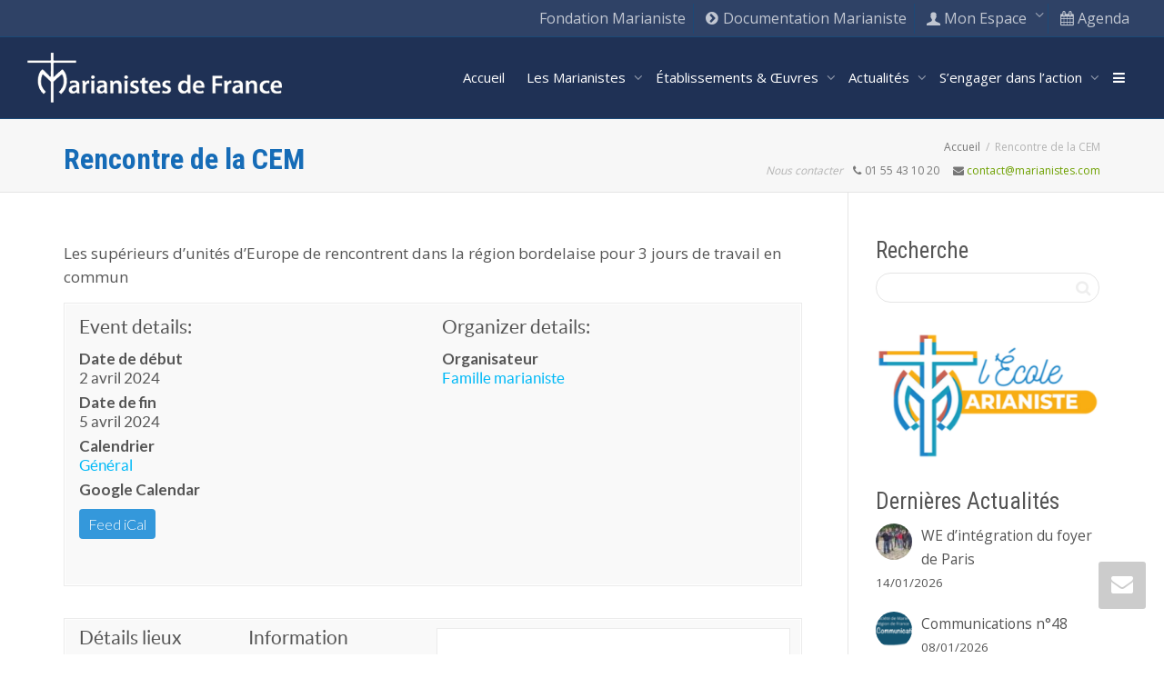

--- FILE ---
content_type: text/html; charset=UTF-8
request_url: https://www.marianistes.com/events/rencontre-de-la-cem-2/
body_size: 31366
content:
<!DOCTYPE html>
<!--[if lt IE 7]>
<html class="no-js lt-ie9 lt-ie8 lt-ie7" lang="fr-FR"><![endif]-->
<!--[if IE 7]>
<html class="no-js lt-ie9 lt-ie8" lang="fr-FR"><![endif]-->
<!--[if IE 8]>
<html class="no-js lt-ie9" lang="fr-FR"><![endif]-->
<!--[if IE 9]>
<html class="no-js lt-ie10" lang="fr-FR"><![endif]-->
<!--[if gt IE 9]><!-->
<html class="no-js" lang="fr-FR">
<!--<![endif]-->
<head>
	<meta http-equiv="X-UA-Compatible" content="IE=9; IE=8; IE=7; IE=EDGE"/>
	<meta charset="UTF-8">
	<meta name="viewport" content="width=device-width, initial-scale=1.0">
	<link rel="profile" href="https://gmpg.org/xfn/11">
	<link rel="pingback" href="https://www.marianistes.com/xmlrpc.php">

	<!-- Fav and touch icons -->
			<link rel="shortcut icon" href="https://www.marianistes.com/wp-content/themes/Marianistes/ico/favicon.png?x12316">
				<link rel="apple-touch-icon-precomposed" href="https://www.marianistes.com/wp-content/themes/Marianistes/ico/apple-touch-icon-57-precomposed.png?x12316">
				<link rel="apple-touch-icon-precomposed" sizes="72x72" href="https://www.marianistes.com/wp-content/themes/Marianistes/ico/apple-touch-icon-72-precomposed.png?x12316">
				<link rel="apple-touch-icon-precomposed" sizes="114x114" href="https://www.marianistes.com/wp-content/themes/Marianistes/ico/apple-touch-icon-114-precomposed.png?x12316">
				<link rel="apple-touch-icon-precomposed" sizes="144x144" href="https://www.marianistes.com/wp-content/themes/Marianistes/ico/apple-touch-icon-144-precomposed.png?x12316">
	
	<!-- HTML5 shim, for IE6-8 support of HTML5 elements -->
	<!--[if lt IE 9]>
	<script src="https://www.marianistes.com/wp-content/themes/kleo/assets/js/html5shiv.js?x12316"></script>
	<![endif]-->

	<!--[if IE 7]>
	<link rel="stylesheet" href="https://www.marianistes.com/wp-content/themes/kleo/assets/css/fontello-ie7.css?x12316">
	<![endif]-->

	
	<link rel="alternate" type="application/rss+xml" title="Marianistes de France | Flux RSS de toutes les activités du site" href="https://www.marianistes.com/activite/feed/" />


	<title>Rencontre de la CEM &#8211; Marianistes de France</title>
<meta name='robots' content='max-image-preview:large' />
<link rel='dns-prefetch' href='//fonts.googleapis.com' />
<link rel="alternate" type="application/rss+xml" title="Marianistes de France &raquo; Flux" href="https://www.marianistes.com/feed/" />
<link rel="alternate" type="application/rss+xml" title="Marianistes de France &raquo; Flux des commentaires" href="https://www.marianistes.com/comments/feed/" />
<script type="text/javascript">
/* <![CDATA[ */
window._wpemojiSettings = {"baseUrl":"https:\/\/s.w.org\/images\/core\/emoji\/15.0.3\/72x72\/","ext":".png","svgUrl":"https:\/\/s.w.org\/images\/core\/emoji\/15.0.3\/svg\/","svgExt":".svg","source":{"concatemoji":"https:\/\/www.marianistes.com\/wp-includes\/js\/wp-emoji-release.min.js"}};
/*! This file is auto-generated */
!function(i,n){var o,s,e;function c(e){try{var t={supportTests:e,timestamp:(new Date).valueOf()};sessionStorage.setItem(o,JSON.stringify(t))}catch(e){}}function p(e,t,n){e.clearRect(0,0,e.canvas.width,e.canvas.height),e.fillText(t,0,0);var t=new Uint32Array(e.getImageData(0,0,e.canvas.width,e.canvas.height).data),r=(e.clearRect(0,0,e.canvas.width,e.canvas.height),e.fillText(n,0,0),new Uint32Array(e.getImageData(0,0,e.canvas.width,e.canvas.height).data));return t.every(function(e,t){return e===r[t]})}function u(e,t,n){switch(t){case"flag":return n(e,"\ud83c\udff3\ufe0f\u200d\u26a7\ufe0f","\ud83c\udff3\ufe0f\u200b\u26a7\ufe0f")?!1:!n(e,"\ud83c\uddfa\ud83c\uddf3","\ud83c\uddfa\u200b\ud83c\uddf3")&&!n(e,"\ud83c\udff4\udb40\udc67\udb40\udc62\udb40\udc65\udb40\udc6e\udb40\udc67\udb40\udc7f","\ud83c\udff4\u200b\udb40\udc67\u200b\udb40\udc62\u200b\udb40\udc65\u200b\udb40\udc6e\u200b\udb40\udc67\u200b\udb40\udc7f");case"emoji":return!n(e,"\ud83d\udc26\u200d\u2b1b","\ud83d\udc26\u200b\u2b1b")}return!1}function f(e,t,n){var r="undefined"!=typeof WorkerGlobalScope&&self instanceof WorkerGlobalScope?new OffscreenCanvas(300,150):i.createElement("canvas"),a=r.getContext("2d",{willReadFrequently:!0}),o=(a.textBaseline="top",a.font="600 32px Arial",{});return e.forEach(function(e){o[e]=t(a,e,n)}),o}function t(e){var t=i.createElement("script");t.src=e,t.defer=!0,i.head.appendChild(t)}"undefined"!=typeof Promise&&(o="wpEmojiSettingsSupports",s=["flag","emoji"],n.supports={everything:!0,everythingExceptFlag:!0},e=new Promise(function(e){i.addEventListener("DOMContentLoaded",e,{once:!0})}),new Promise(function(t){var n=function(){try{var e=JSON.parse(sessionStorage.getItem(o));if("object"==typeof e&&"number"==typeof e.timestamp&&(new Date).valueOf()<e.timestamp+604800&&"object"==typeof e.supportTests)return e.supportTests}catch(e){}return null}();if(!n){if("undefined"!=typeof Worker&&"undefined"!=typeof OffscreenCanvas&&"undefined"!=typeof URL&&URL.createObjectURL&&"undefined"!=typeof Blob)try{var e="postMessage("+f.toString()+"("+[JSON.stringify(s),u.toString(),p.toString()].join(",")+"));",r=new Blob([e],{type:"text/javascript"}),a=new Worker(URL.createObjectURL(r),{name:"wpTestEmojiSupports"});return void(a.onmessage=function(e){c(n=e.data),a.terminate(),t(n)})}catch(e){}c(n=f(s,u,p))}t(n)}).then(function(e){for(var t in e)n.supports[t]=e[t],n.supports.everything=n.supports.everything&&n.supports[t],"flag"!==t&&(n.supports.everythingExceptFlag=n.supports.everythingExceptFlag&&n.supports[t]);n.supports.everythingExceptFlag=n.supports.everythingExceptFlag&&!n.supports.flag,n.DOMReady=!1,n.readyCallback=function(){n.DOMReady=!0}}).then(function(){return e}).then(function(){var e;n.supports.everything||(n.readyCallback(),(e=n.source||{}).concatemoji?t(e.concatemoji):e.wpemoji&&e.twemoji&&(t(e.twemoji),t(e.wpemoji)))}))}((window,document),window._wpemojiSettings);
/* ]]> */
</script>
<link rel='stylesheet' id='validate-engine-css-css' href='https://www.marianistes.com/wp-content/plugins/wysija-newsletters/css/validationEngine.jquery.css?x12316' type='text/css' media='all' />
<style id='wp-emoji-styles-inline-css' type='text/css'>

	img.wp-smiley, img.emoji {
		display: inline !important;
		border: none !important;
		box-shadow: none !important;
		height: 1em !important;
		width: 1em !important;
		margin: 0 0.07em !important;
		vertical-align: -0.1em !important;
		background: none !important;
		padding: 0 !important;
	}
</style>
<link rel='stylesheet' id='wp-block-library-css' href='https://www.marianistes.com/wp-includes/css/dist/block-library/style.min.css?x12316' type='text/css' media='all' />
<style id='bp-login-form-style-inline-css' type='text/css'>
.widget_bp_core_login_widget .bp-login-widget-user-avatar{float:left}.widget_bp_core_login_widget .bp-login-widget-user-links{margin-left:70px}#bp-login-widget-form label{display:block;font-weight:600;margin:15px 0 5px;width:auto}#bp-login-widget-form input[type=password],#bp-login-widget-form input[type=text]{background-color:#fafafa;border:1px solid #d6d6d6;border-radius:0;font:inherit;font-size:100%;padding:.5em;width:100%}#bp-login-widget-form .bp-login-widget-register-link,#bp-login-widget-form .login-submit{display:inline;width:-moz-fit-content;width:fit-content}#bp-login-widget-form .bp-login-widget-register-link{margin-left:1em}#bp-login-widget-form .bp-login-widget-register-link a{filter:invert(1)}#bp-login-widget-form .bp-login-widget-pwd-link{font-size:80%}

</style>
<style id='bp-member-style-inline-css' type='text/css'>
[data-type="bp/member"] input.components-placeholder__input{border:1px solid #757575;border-radius:2px;flex:1 1 auto;padding:6px 8px}.bp-block-member{position:relative}.bp-block-member .member-content{display:flex}.bp-block-member .user-nicename{display:block}.bp-block-member .user-nicename a{border:none;color:currentColor;text-decoration:none}.bp-block-member .bp-profile-button{width:100%}.bp-block-member .bp-profile-button a.button{bottom:10px;display:inline-block;margin:18px 0 0;position:absolute;right:0}.bp-block-member.has-cover .item-header-avatar,.bp-block-member.has-cover .member-content,.bp-block-member.has-cover .member-description{z-index:2}.bp-block-member.has-cover .member-content,.bp-block-member.has-cover .member-description{padding-top:75px}.bp-block-member.has-cover .bp-member-cover-image{background-color:#c5c5c5;background-position:top;background-repeat:no-repeat;background-size:cover;border:0;display:block;height:150px;left:0;margin:0;padding:0;position:absolute;top:0;width:100%;z-index:1}.bp-block-member img.avatar{height:auto;width:auto}.bp-block-member.avatar-none .item-header-avatar{display:none}.bp-block-member.avatar-none.has-cover{min-height:200px}.bp-block-member.avatar-full{min-height:150px}.bp-block-member.avatar-full .item-header-avatar{width:180px}.bp-block-member.avatar-thumb .member-content{align-items:center;min-height:50px}.bp-block-member.avatar-thumb .item-header-avatar{width:70px}.bp-block-member.avatar-full.has-cover{min-height:300px}.bp-block-member.avatar-full.has-cover .item-header-avatar{width:200px}.bp-block-member.avatar-full.has-cover img.avatar{background:hsla(0,0%,100%,.8);border:2px solid #fff;margin-left:20px}.bp-block-member.avatar-thumb.has-cover .item-header-avatar{padding-top:75px}.entry .entry-content .bp-block-member .user-nicename a{border:none;color:currentColor;text-decoration:none}

</style>
<style id='bp-members-style-inline-css' type='text/css'>
[data-type="bp/members"] .components-placeholder.is-appender{min-height:0}[data-type="bp/members"] .components-placeholder.is-appender .components-placeholder__label:empty{display:none}[data-type="bp/members"] .components-placeholder input.components-placeholder__input{border:1px solid #757575;border-radius:2px;flex:1 1 auto;padding:6px 8px}[data-type="bp/members"].avatar-none .member-description{width:calc(100% - 44px)}[data-type="bp/members"].avatar-full .member-description{width:calc(100% - 224px)}[data-type="bp/members"].avatar-thumb .member-description{width:calc(100% - 114px)}[data-type="bp/members"] .member-content{position:relative}[data-type="bp/members"] .member-content .is-right{position:absolute;right:2px;top:2px}[data-type="bp/members"] .columns-2 .member-content .member-description,[data-type="bp/members"] .columns-3 .member-content .member-description,[data-type="bp/members"] .columns-4 .member-content .member-description{padding-left:44px;width:calc(100% - 44px)}[data-type="bp/members"] .columns-3 .is-right{right:-10px}[data-type="bp/members"] .columns-4 .is-right{right:-50px}.bp-block-members.is-grid{display:flex;flex-wrap:wrap;padding:0}.bp-block-members.is-grid .member-content{margin:0 1.25em 1.25em 0;width:100%}@media(min-width:600px){.bp-block-members.columns-2 .member-content{width:calc(50% - .625em)}.bp-block-members.columns-2 .member-content:nth-child(2n){margin-right:0}.bp-block-members.columns-3 .member-content{width:calc(33.33333% - .83333em)}.bp-block-members.columns-3 .member-content:nth-child(3n){margin-right:0}.bp-block-members.columns-4 .member-content{width:calc(25% - .9375em)}.bp-block-members.columns-4 .member-content:nth-child(4n){margin-right:0}}.bp-block-members .member-content{display:flex;flex-direction:column;padding-bottom:1em;text-align:center}.bp-block-members .member-content .item-header-avatar,.bp-block-members .member-content .member-description{width:100%}.bp-block-members .member-content .item-header-avatar{margin:0 auto}.bp-block-members .member-content .item-header-avatar img.avatar{display:inline-block}@media(min-width:600px){.bp-block-members .member-content{flex-direction:row;text-align:left}.bp-block-members .member-content .item-header-avatar,.bp-block-members .member-content .member-description{width:auto}.bp-block-members .member-content .item-header-avatar{margin:0}}.bp-block-members .member-content .user-nicename{display:block}.bp-block-members .member-content .user-nicename a{border:none;color:currentColor;text-decoration:none}.bp-block-members .member-content time{color:#767676;display:block;font-size:80%}.bp-block-members.avatar-none .item-header-avatar{display:none}.bp-block-members.avatar-full{min-height:190px}.bp-block-members.avatar-full .item-header-avatar{width:180px}.bp-block-members.avatar-thumb .member-content{min-height:80px}.bp-block-members.avatar-thumb .item-header-avatar{width:70px}.bp-block-members.columns-2 .member-content,.bp-block-members.columns-3 .member-content,.bp-block-members.columns-4 .member-content{display:block;text-align:center}.bp-block-members.columns-2 .member-content .item-header-avatar,.bp-block-members.columns-3 .member-content .item-header-avatar,.bp-block-members.columns-4 .member-content .item-header-avatar{margin:0 auto}.bp-block-members img.avatar{height:auto;max-width:-moz-fit-content;max-width:fit-content;width:auto}.bp-block-members .member-content.has-activity{align-items:center}.bp-block-members .member-content.has-activity .item-header-avatar{padding-right:1em}.bp-block-members .member-content.has-activity .wp-block-quote{margin-bottom:0;text-align:left}.bp-block-members .member-content.has-activity .wp-block-quote cite a,.entry .entry-content .bp-block-members .user-nicename a{border:none;color:currentColor;text-decoration:none}

</style>
<style id='bp-dynamic-members-style-inline-css' type='text/css'>
.bp-dynamic-block-container .item-options{font-size:.5em;margin:0 0 1em;padding:1em 0}.bp-dynamic-block-container .item-options a.selected{font-weight:600}.bp-dynamic-block-container ul.item-list{list-style:none;margin:1em 0;padding-left:0}.bp-dynamic-block-container ul.item-list li{margin-bottom:1em}.bp-dynamic-block-container ul.item-list li:after,.bp-dynamic-block-container ul.item-list li:before{content:" ";display:table}.bp-dynamic-block-container ul.item-list li:after{clear:both}.bp-dynamic-block-container ul.item-list li .item-avatar{float:left;width:60px}.bp-dynamic-block-container ul.item-list li .item{margin-left:70px}

</style>
<style id='bp-online-members-style-inline-css' type='text/css'>
.widget_bp_core_whos_online_widget .avatar-block,[data-type="bp/online-members"] .avatar-block{display:flex;flex-flow:row wrap}.widget_bp_core_whos_online_widget .avatar-block img,[data-type="bp/online-members"] .avatar-block img{margin:.5em}

</style>
<style id='bp-active-members-style-inline-css' type='text/css'>
.widget_bp_core_recently_active_widget .avatar-block,[data-type="bp/active-members"] .avatar-block{display:flex;flex-flow:row wrap}.widget_bp_core_recently_active_widget .avatar-block img,[data-type="bp/active-members"] .avatar-block img{margin:.5em}

</style>
<style id='bp-latest-activities-style-inline-css' type='text/css'>
.bp-latest-activities .components-flex.components-select-control select[multiple]{height:auto;padding:0 8px}.bp-latest-activities .components-flex.components-select-control select[multiple]+.components-input-control__suffix svg{display:none}.bp-latest-activities-block a,.entry .entry-content .bp-latest-activities-block a{border:none;text-decoration:none}.bp-latest-activities-block .activity-list.item-list blockquote{border:none;padding:0}.bp-latest-activities-block .activity-list.item-list blockquote .activity-item:not(.mini){box-shadow:1px 0 4px rgba(0,0,0,.15);padding:0 1em;position:relative}.bp-latest-activities-block .activity-list.item-list blockquote .activity-item:not(.mini):after,.bp-latest-activities-block .activity-list.item-list blockquote .activity-item:not(.mini):before{border-color:transparent;border-style:solid;content:"";display:block;height:0;left:15px;position:absolute;width:0}.bp-latest-activities-block .activity-list.item-list blockquote .activity-item:not(.mini):before{border-top-color:rgba(0,0,0,.15);border-width:9px;bottom:-18px;left:14px}.bp-latest-activities-block .activity-list.item-list blockquote .activity-item:not(.mini):after{border-top-color:#fff;border-width:8px;bottom:-16px}.bp-latest-activities-block .activity-list.item-list blockquote .activity-item.mini .avatar{display:inline-block;height:20px;margin-right:2px;vertical-align:middle;width:20px}.bp-latest-activities-block .activity-list.item-list footer{align-items:center;display:flex}.bp-latest-activities-block .activity-list.item-list footer img.avatar{border:none;display:inline-block;margin-right:.5em}.bp-latest-activities-block .activity-list.item-list footer .activity-time-since{font-size:90%}.bp-latest-activities-block .widget-error{border-left:4px solid #0b80a4;box-shadow:1px 0 4px rgba(0,0,0,.15)}.bp-latest-activities-block .widget-error p{padding:0 1em}

</style>
<style id='bp-group-style-inline-css' type='text/css'>
[data-type="bp/group"] input.components-placeholder__input{border:1px solid #757575;border-radius:2px;flex:1 1 auto;padding:6px 8px}.bp-block-group{position:relative}.bp-block-group .group-content{display:flex}.bp-block-group .group-description{width:100%}.bp-block-group .group-description-content{margin-bottom:18px;width:100%}.bp-block-group .bp-profile-button{overflow:hidden;width:100%}.bp-block-group .bp-profile-button a.button{margin:18px 0 0}.bp-block-group.has-cover .group-content,.bp-block-group.has-cover .group-description,.bp-block-group.has-cover .item-header-avatar{z-index:2}.bp-block-group.has-cover .group-content,.bp-block-group.has-cover .group-description{padding-top:75px}.bp-block-group.has-cover .bp-group-cover-image{background-color:#c5c5c5;background-position:top;background-repeat:no-repeat;background-size:cover;border:0;display:block;height:150px;left:0;margin:0;padding:0;position:absolute;top:0;width:100%;z-index:1}.bp-block-group img.avatar{height:auto;width:auto}.bp-block-group.avatar-none .item-header-avatar{display:none}.bp-block-group.avatar-full{min-height:150px}.bp-block-group.avatar-full .item-header-avatar{width:180px}.bp-block-group.avatar-full .group-description{padding-left:35px}.bp-block-group.avatar-thumb .item-header-avatar{width:70px}.bp-block-group.avatar-thumb .item-header-avatar img.avatar{margin-top:15px}.bp-block-group.avatar-none.has-cover{min-height:200px}.bp-block-group.avatar-none.has-cover .item-header-avatar{padding-top:75px}.bp-block-group.avatar-full.has-cover{min-height:300px}.bp-block-group.avatar-full.has-cover .item-header-avatar{width:200px}.bp-block-group.avatar-full.has-cover img.avatar{background:hsla(0,0%,100%,.8);border:2px solid #fff;margin-left:20px}.bp-block-group.avatar-thumb:not(.has-description) .group-content{align-items:center;min-height:50px}.bp-block-group.avatar-thumb.has-cover .item-header-avatar{padding-top:75px}.bp-block-group.has-description .bp-profile-button a.button{display:block;float:right}

</style>
<style id='bp-groups-style-inline-css' type='text/css'>
[data-type="bp/groups"] .components-placeholder.is-appender{min-height:0}[data-type="bp/groups"] .components-placeholder.is-appender .components-placeholder__label:empty{display:none}[data-type="bp/groups"] .components-placeholder input.components-placeholder__input{border:1px solid #757575;border-radius:2px;flex:1 1 auto;padding:6px 8px}[data-type="bp/groups"].avatar-none .group-description{width:calc(100% - 44px)}[data-type="bp/groups"].avatar-full .group-description{width:calc(100% - 224px)}[data-type="bp/groups"].avatar-thumb .group-description{width:calc(100% - 114px)}[data-type="bp/groups"] .group-content{position:relative}[data-type="bp/groups"] .group-content .is-right{position:absolute;right:2px;top:2px}[data-type="bp/groups"] .columns-2 .group-content .group-description,[data-type="bp/groups"] .columns-3 .group-content .group-description,[data-type="bp/groups"] .columns-4 .group-content .group-description{padding-left:44px;width:calc(100% - 44px)}[data-type="bp/groups"] .columns-3 .is-right{right:-10px}[data-type="bp/groups"] .columns-4 .is-right{right:-50px}.bp-block-groups.is-grid{display:flex;flex-wrap:wrap;padding:0}.bp-block-groups.is-grid .group-content{margin:0 1.25em 1.25em 0;width:100%}@media(min-width:600px){.bp-block-groups.columns-2 .group-content{width:calc(50% - .625em)}.bp-block-groups.columns-2 .group-content:nth-child(2n){margin-right:0}.bp-block-groups.columns-3 .group-content{width:calc(33.33333% - .83333em)}.bp-block-groups.columns-3 .group-content:nth-child(3n){margin-right:0}.bp-block-groups.columns-4 .group-content{width:calc(25% - .9375em)}.bp-block-groups.columns-4 .group-content:nth-child(4n){margin-right:0}}.bp-block-groups .group-content{display:flex;flex-direction:column;padding-bottom:1em;text-align:center}.bp-block-groups .group-content .group-description,.bp-block-groups .group-content .item-header-avatar{width:100%}.bp-block-groups .group-content .item-header-avatar{margin:0 auto}.bp-block-groups .group-content .item-header-avatar img.avatar{display:inline-block}@media(min-width:600px){.bp-block-groups .group-content{flex-direction:row;text-align:left}.bp-block-groups .group-content .group-description,.bp-block-groups .group-content .item-header-avatar{width:auto}.bp-block-groups .group-content .item-header-avatar{margin:0}}.bp-block-groups .group-content time{color:#767676;display:block;font-size:80%}.bp-block-groups.avatar-none .item-header-avatar{display:none}.bp-block-groups.avatar-full{min-height:190px}.bp-block-groups.avatar-full .item-header-avatar{width:180px}.bp-block-groups.avatar-thumb .group-content{min-height:80px}.bp-block-groups.avatar-thumb .item-header-avatar{width:70px}.bp-block-groups.columns-2 .group-content,.bp-block-groups.columns-3 .group-content,.bp-block-groups.columns-4 .group-content{display:block;text-align:center}.bp-block-groups.columns-2 .group-content .item-header-avatar,.bp-block-groups.columns-3 .group-content .item-header-avatar,.bp-block-groups.columns-4 .group-content .item-header-avatar{margin:0 auto}.bp-block-groups img.avatar{height:auto;max-width:-moz-fit-content;max-width:fit-content;width:auto}.bp-block-groups .member-content.has-description{align-items:center}.bp-block-groups .member-content.has-description .item-header-avatar{padding-right:1em}.bp-block-groups .member-content.has-description .group-description-content{margin-bottom:0;text-align:left}

</style>
<style id='bp-dynamic-groups-style-inline-css' type='text/css'>
.bp-dynamic-block-container .item-options{font-size:.5em;margin:0 0 1em;padding:1em 0}.bp-dynamic-block-container .item-options a.selected{font-weight:600}.bp-dynamic-block-container ul.item-list{list-style:none;margin:1em 0;padding-left:0}.bp-dynamic-block-container ul.item-list li{margin-bottom:1em}.bp-dynamic-block-container ul.item-list li:after,.bp-dynamic-block-container ul.item-list li:before{content:" ";display:table}.bp-dynamic-block-container ul.item-list li:after{clear:both}.bp-dynamic-block-container ul.item-list li .item-avatar{float:left;width:60px}.bp-dynamic-block-container ul.item-list li .item{margin-left:70px}

</style>
<style id='bp-sitewide-notices-style-inline-css' type='text/css'>
.bp-sitewide-notice-block .bp-screen-reader-text,[data-type="bp/sitewide-notices"] .bp-screen-reader-text{clip:rect(0 0 0 0);word-wrap:normal!important;border:0;height:1px;margin:-1px;overflow:hidden;padding:0;position:absolute;width:1px}.bp-sitewide-notice-block [data-bp-tooltip]:after,[data-type="bp/sitewide-notices"] [data-bp-tooltip]:after{word-wrap:break-word;background-color:#fff;border:1px solid #737373;border-radius:1px;box-shadow:4px 4px 8px rgba(0,0,0,.2);color:#333;content:attr(data-bp-tooltip);display:none;font-family:Helvetica Neue,Helvetica,Arial,san-serif;font-size:12px;font-weight:400;letter-spacing:normal;line-height:1.25;max-width:200px;opacity:0;padding:5px 8px;pointer-events:none;position:absolute;text-shadow:none;text-transform:none;transform:translateZ(0);transition:all 1.5s ease;visibility:hidden;white-space:nowrap;z-index:100000}.bp-sitewide-notice-block .bp-tooltip:after,[data-type="bp/sitewide-notices"] .bp-tooltip:after{left:50%;margin-top:7px;top:110%;transform:translate(-50%)}.bp-sitewide-notice-block{border-left:4px solid #ff853c;padding-left:1em;position:relative}.bp-sitewide-notice-block h2:before{background:none;border:none}.bp-sitewide-notice-block .dismiss-notice{background-color:transparent;border:1px solid #ff853c;color:#ff853c;display:block;padding:.2em .5em;position:absolute;right:.5em;top:.5em;width:-moz-fit-content;width:fit-content}.bp-sitewide-notice-block .dismiss-notice:hover{background-color:#ff853c;color:#fff}

</style>
<style id='pdfemb-pdf-embedder-viewer-style-inline-css' type='text/css'>
.wp-block-pdfemb-pdf-embedder-viewer{max-width:none}

</style>
<style id='classic-theme-styles-inline-css' type='text/css'>
/*! This file is auto-generated */
.wp-block-button__link{color:#fff;background-color:#32373c;border-radius:9999px;box-shadow:none;text-decoration:none;padding:calc(.667em + 2px) calc(1.333em + 2px);font-size:1.125em}.wp-block-file__button{background:#32373c;color:#fff;text-decoration:none}
</style>
<style id='global-styles-inline-css' type='text/css'>
body{--wp--preset--color--black: #000000;--wp--preset--color--cyan-bluish-gray: #abb8c3;--wp--preset--color--white: #ffffff;--wp--preset--color--pale-pink: #f78da7;--wp--preset--color--vivid-red: #cf2e2e;--wp--preset--color--luminous-vivid-orange: #ff6900;--wp--preset--color--luminous-vivid-amber: #fcb900;--wp--preset--color--light-green-cyan: #7bdcb5;--wp--preset--color--vivid-green-cyan: #00d084;--wp--preset--color--pale-cyan-blue: #8ed1fc;--wp--preset--color--vivid-cyan-blue: #0693e3;--wp--preset--color--vivid-purple: #9b51e0;--wp--preset--gradient--vivid-cyan-blue-to-vivid-purple: linear-gradient(135deg,rgba(6,147,227,1) 0%,rgb(155,81,224) 100%);--wp--preset--gradient--light-green-cyan-to-vivid-green-cyan: linear-gradient(135deg,rgb(122,220,180) 0%,rgb(0,208,130) 100%);--wp--preset--gradient--luminous-vivid-amber-to-luminous-vivid-orange: linear-gradient(135deg,rgba(252,185,0,1) 0%,rgba(255,105,0,1) 100%);--wp--preset--gradient--luminous-vivid-orange-to-vivid-red: linear-gradient(135deg,rgba(255,105,0,1) 0%,rgb(207,46,46) 100%);--wp--preset--gradient--very-light-gray-to-cyan-bluish-gray: linear-gradient(135deg,rgb(238,238,238) 0%,rgb(169,184,195) 100%);--wp--preset--gradient--cool-to-warm-spectrum: linear-gradient(135deg,rgb(74,234,220) 0%,rgb(151,120,209) 20%,rgb(207,42,186) 40%,rgb(238,44,130) 60%,rgb(251,105,98) 80%,rgb(254,248,76) 100%);--wp--preset--gradient--blush-light-purple: linear-gradient(135deg,rgb(255,206,236) 0%,rgb(152,150,240) 100%);--wp--preset--gradient--blush-bordeaux: linear-gradient(135deg,rgb(254,205,165) 0%,rgb(254,45,45) 50%,rgb(107,0,62) 100%);--wp--preset--gradient--luminous-dusk: linear-gradient(135deg,rgb(255,203,112) 0%,rgb(199,81,192) 50%,rgb(65,88,208) 100%);--wp--preset--gradient--pale-ocean: linear-gradient(135deg,rgb(255,245,203) 0%,rgb(182,227,212) 50%,rgb(51,167,181) 100%);--wp--preset--gradient--electric-grass: linear-gradient(135deg,rgb(202,248,128) 0%,rgb(113,206,126) 100%);--wp--preset--gradient--midnight: linear-gradient(135deg,rgb(2,3,129) 0%,rgb(40,116,252) 100%);--wp--preset--font-size--small: 13px;--wp--preset--font-size--medium: 20px;--wp--preset--font-size--large: 36px;--wp--preset--font-size--x-large: 42px;--wp--preset--spacing--20: 0.44rem;--wp--preset--spacing--30: 0.67rem;--wp--preset--spacing--40: 1rem;--wp--preset--spacing--50: 1.5rem;--wp--preset--spacing--60: 2.25rem;--wp--preset--spacing--70: 3.38rem;--wp--preset--spacing--80: 5.06rem;--wp--preset--shadow--natural: 6px 6px 9px rgba(0, 0, 0, 0.2);--wp--preset--shadow--deep: 12px 12px 50px rgba(0, 0, 0, 0.4);--wp--preset--shadow--sharp: 6px 6px 0px rgba(0, 0, 0, 0.2);--wp--preset--shadow--outlined: 6px 6px 0px -3px rgba(255, 255, 255, 1), 6px 6px rgba(0, 0, 0, 1);--wp--preset--shadow--crisp: 6px 6px 0px rgba(0, 0, 0, 1);}:where(.is-layout-flex){gap: 0.5em;}:where(.is-layout-grid){gap: 0.5em;}body .is-layout-flex{display: flex;}body .is-layout-flex{flex-wrap: wrap;align-items: center;}body .is-layout-flex > *{margin: 0;}body .is-layout-grid{display: grid;}body .is-layout-grid > *{margin: 0;}:where(.wp-block-columns.is-layout-flex){gap: 2em;}:where(.wp-block-columns.is-layout-grid){gap: 2em;}:where(.wp-block-post-template.is-layout-flex){gap: 1.25em;}:where(.wp-block-post-template.is-layout-grid){gap: 1.25em;}.has-black-color{color: var(--wp--preset--color--black) !important;}.has-cyan-bluish-gray-color{color: var(--wp--preset--color--cyan-bluish-gray) !important;}.has-white-color{color: var(--wp--preset--color--white) !important;}.has-pale-pink-color{color: var(--wp--preset--color--pale-pink) !important;}.has-vivid-red-color{color: var(--wp--preset--color--vivid-red) !important;}.has-luminous-vivid-orange-color{color: var(--wp--preset--color--luminous-vivid-orange) !important;}.has-luminous-vivid-amber-color{color: var(--wp--preset--color--luminous-vivid-amber) !important;}.has-light-green-cyan-color{color: var(--wp--preset--color--light-green-cyan) !important;}.has-vivid-green-cyan-color{color: var(--wp--preset--color--vivid-green-cyan) !important;}.has-pale-cyan-blue-color{color: var(--wp--preset--color--pale-cyan-blue) !important;}.has-vivid-cyan-blue-color{color: var(--wp--preset--color--vivid-cyan-blue) !important;}.has-vivid-purple-color{color: var(--wp--preset--color--vivid-purple) !important;}.has-black-background-color{background-color: var(--wp--preset--color--black) !important;}.has-cyan-bluish-gray-background-color{background-color: var(--wp--preset--color--cyan-bluish-gray) !important;}.has-white-background-color{background-color: var(--wp--preset--color--white) !important;}.has-pale-pink-background-color{background-color: var(--wp--preset--color--pale-pink) !important;}.has-vivid-red-background-color{background-color: var(--wp--preset--color--vivid-red) !important;}.has-luminous-vivid-orange-background-color{background-color: var(--wp--preset--color--luminous-vivid-orange) !important;}.has-luminous-vivid-amber-background-color{background-color: var(--wp--preset--color--luminous-vivid-amber) !important;}.has-light-green-cyan-background-color{background-color: var(--wp--preset--color--light-green-cyan) !important;}.has-vivid-green-cyan-background-color{background-color: var(--wp--preset--color--vivid-green-cyan) !important;}.has-pale-cyan-blue-background-color{background-color: var(--wp--preset--color--pale-cyan-blue) !important;}.has-vivid-cyan-blue-background-color{background-color: var(--wp--preset--color--vivid-cyan-blue) !important;}.has-vivid-purple-background-color{background-color: var(--wp--preset--color--vivid-purple) !important;}.has-black-border-color{border-color: var(--wp--preset--color--black) !important;}.has-cyan-bluish-gray-border-color{border-color: var(--wp--preset--color--cyan-bluish-gray) !important;}.has-white-border-color{border-color: var(--wp--preset--color--white) !important;}.has-pale-pink-border-color{border-color: var(--wp--preset--color--pale-pink) !important;}.has-vivid-red-border-color{border-color: var(--wp--preset--color--vivid-red) !important;}.has-luminous-vivid-orange-border-color{border-color: var(--wp--preset--color--luminous-vivid-orange) !important;}.has-luminous-vivid-amber-border-color{border-color: var(--wp--preset--color--luminous-vivid-amber) !important;}.has-light-green-cyan-border-color{border-color: var(--wp--preset--color--light-green-cyan) !important;}.has-vivid-green-cyan-border-color{border-color: var(--wp--preset--color--vivid-green-cyan) !important;}.has-pale-cyan-blue-border-color{border-color: var(--wp--preset--color--pale-cyan-blue) !important;}.has-vivid-cyan-blue-border-color{border-color: var(--wp--preset--color--vivid-cyan-blue) !important;}.has-vivid-purple-border-color{border-color: var(--wp--preset--color--vivid-purple) !important;}.has-vivid-cyan-blue-to-vivid-purple-gradient-background{background: var(--wp--preset--gradient--vivid-cyan-blue-to-vivid-purple) !important;}.has-light-green-cyan-to-vivid-green-cyan-gradient-background{background: var(--wp--preset--gradient--light-green-cyan-to-vivid-green-cyan) !important;}.has-luminous-vivid-amber-to-luminous-vivid-orange-gradient-background{background: var(--wp--preset--gradient--luminous-vivid-amber-to-luminous-vivid-orange) !important;}.has-luminous-vivid-orange-to-vivid-red-gradient-background{background: var(--wp--preset--gradient--luminous-vivid-orange-to-vivid-red) !important;}.has-very-light-gray-to-cyan-bluish-gray-gradient-background{background: var(--wp--preset--gradient--very-light-gray-to-cyan-bluish-gray) !important;}.has-cool-to-warm-spectrum-gradient-background{background: var(--wp--preset--gradient--cool-to-warm-spectrum) !important;}.has-blush-light-purple-gradient-background{background: var(--wp--preset--gradient--blush-light-purple) !important;}.has-blush-bordeaux-gradient-background{background: var(--wp--preset--gradient--blush-bordeaux) !important;}.has-luminous-dusk-gradient-background{background: var(--wp--preset--gradient--luminous-dusk) !important;}.has-pale-ocean-gradient-background{background: var(--wp--preset--gradient--pale-ocean) !important;}.has-electric-grass-gradient-background{background: var(--wp--preset--gradient--electric-grass) !important;}.has-midnight-gradient-background{background: var(--wp--preset--gradient--midnight) !important;}.has-small-font-size{font-size: var(--wp--preset--font-size--small) !important;}.has-medium-font-size{font-size: var(--wp--preset--font-size--medium) !important;}.has-large-font-size{font-size: var(--wp--preset--font-size--large) !important;}.has-x-large-font-size{font-size: var(--wp--preset--font-size--x-large) !important;}
.wp-block-navigation a:where(:not(.wp-element-button)){color: inherit;}
:where(.wp-block-post-template.is-layout-flex){gap: 1.25em;}:where(.wp-block-post-template.is-layout-grid){gap: 1.25em;}
:where(.wp-block-columns.is-layout-flex){gap: 2em;}:where(.wp-block-columns.is-layout-grid){gap: 2em;}
.wp-block-pullquote{font-size: 1.5em;line-height: 1.6;}
</style>
<link rel='stylesheet' id='contact-form-7-css' href='https://www.marianistes.com/wp-content/plugins/contact-form-7/includes/css/styles.css?x12316' type='text/css' media='all' />
<link rel='stylesheet' id='wpsl-styles-css' href='https://www.marianistes.com/wp-content/plugins/wp-store-locator/css/styles.min.css?x12316' type='text/css' media='all' />
<link rel='stylesheet' id='parent-style-css' href='https://www.marianistes.com/wp-content/themes/kleo/style.css?x12316' type='text/css' media='all' />
<link rel='stylesheet' id='mediaelement-css' href='https://www.marianistes.com/wp-includes/js/mediaelement/mediaelementplayer-legacy.min.css?x12316' type='text/css' media='all' />
<link rel='stylesheet' id='kleo-google-fonts-css' href='//fonts.googleapis.com/css?family=Roboto+Condensed%3A700%2C400%7COpen+Sans%3A400&#038;ver=afeab8' type='text/css' media='all' />
<link rel='stylesheet' id='calendarizeit-css' href='https://www.marianistes.com/wp-content/plugins/calendarize-it/css/frontend.min.css?x12316' type='text/css' media='all' />
<link rel='stylesheet' id='rhc-last-minue-css' href='https://www.marianistes.com/wp-content/plugins/calendarize-it/css/last_minute_fixes.css?x12316' type='text/css' media='all' />
<link rel='stylesheet' id='kleo-combined-css' href='https://www.marianistes.com/wp-content/uploads/custom_styles/combined.css?x12316' type='text/css' media='all' />
<link rel='stylesheet' id='kleo-colors-css' href='https://www.marianistes.com/wp-content/uploads/custom_styles/dynamic.css?x12316' type='text/css' media='all' />
<link rel='stylesheet' id='kleo-fonts-css' href='https://www.marianistes.com/wp-content/themes/kleo/assets/css/fontello.css?x12316' type='text/css' media='all' />
<link rel='stylesheet' id='kleo-style-css' href='https://www.marianistes.com/wp-content/themes/Marianistes/style.css?x12316' type='text/css' media='all' />
<script type="text/javascript" src="https://www.marianistes.com/wp-content/themes/kleo/assets/js/modernizr.custom.46504.js?x12316" id="modernizr-js"></script>
<script type="text/javascript" src="https://www.marianistes.com/wp-includes/js/jquery/jquery.min.js?x12316" id="jquery-core-js"></script>
<script type="text/javascript" src="https://www.marianistes.com/wp-includes/js/jquery/jquery-migrate.min.js?x12316" id="jquery-migrate-js"></script>
<script></script><link rel="https://api.w.org/" href="https://www.marianistes.com/wp-json/" /><link rel="alternate" type="application/json" href="https://www.marianistes.com/wp-json/wp/v2/events/22038" /><link rel="EditURI" type="application/rsd+xml" title="RSD" href="https://www.marianistes.com/xmlrpc.php?rsd" />

<link rel="canonical" href="https://www.marianistes.com/events/rencontre-de-la-cem-2/" />
<link rel='shortlink' href='https://www.marianistes.com/?p=22038' />
<link rel="alternate" type="application/json+oembed" href="https://www.marianistes.com/wp-json/oembed/1.0/embed?url=https%3A%2F%2Fwww.marianistes.com%2Fevents%2Frencontre-de-la-cem-2%2F" />
<link rel="alternate" type="text/xml+oembed" href="https://www.marianistes.com/wp-json/oembed/1.0/embed?url=https%3A%2F%2Fwww.marianistes.com%2Fevents%2Frencontre-de-la-cem-2%2F&#038;format=xml" />

	<script type="text/javascript">var ajaxurl = 'https://www.marianistes.com/cham1785/admin-ajax.php';</script>

<link media="all" type="text/css" rel="stylesheet" href="https://fonts.googleapis.com/css?family=Lato:100,300,700,900" />    <script type="text/javascript">
        /*
		 prevent dom flickering for elements hidden with js
		 */
        "use strict";

        document.documentElement.className += ' js-active ';
        document.documentElement.className += 'ontouchstart' in document.documentElement ? ' kleo-mobile ' : ' kleo-desktop ';

        var prefix = ['-webkit-', '-o-', '-moz-', '-ms-', ""];
        for (var i in prefix) {
            if (prefix[i] + 'transform' in document.documentElement.style) document.documentElement.className += " kleo-transform ";
            break;
        }
    </script>
	<meta name="generator" content="Powered by WPBakery Page Builder - drag and drop page builder for WordPress."/>

<style>
.widget_tag_cloud a { font-size: small !important; }
</style>
<link rel="icon" href="https://www.marianistes.com/wp-content/uploads/2015/08/cropped-logo-favicon-32x32.png?x12316" sizes="32x32" />
<link rel="icon" href="https://www.marianistes.com/wp-content/uploads/2015/08/cropped-logo-favicon-192x192.png?x12316" sizes="192x192" />
<link rel="apple-touch-icon" href="https://www.marianistes.com/wp-content/uploads/2015/08/cropped-logo-favicon-180x180.png?x12316" />
<meta name="msapplication-TileImage" content="https://www.marianistes.com/wp-content/uploads/2015/08/cropped-logo-favicon-270x270.png" />
<noscript><style> .wpb_animate_when_almost_visible { opacity: 1; }</style></noscript><meta property="og:title" content="Rencontre de la CEM" />
<meta property="og:description" content="" />
</head>


<body data-rsssl=1 class="bp-legacy events-template-default page page-id-22038 wp-embed-responsive offcanvas-right offcanvas-type-default kleo-navbar-fixed navbar-resize navbar-full-width bp-rounded-avatar wpb-js-composer js-comp-ver-7.5 vc_responsive">



<!-- PAGE LAYOUT
================================================ -->
<!--Attributes-->
<div class="kleo-page">

	<!-- HEADER SECTION
	================================================ -->
	
<div id="header" class="header-color">

	<div class="navbar" role="navigation">

		
			<div class="social-header header-color">
				<div class="container">
					<div class="top-bar top-bar-flex">

						
						<div class="top-menu no-padd top-menu-flex"><ul id="menu-topmenu" class=""><li id="menu-item-13278" class="menu-item menu-item-type-custom menu-item-object-custom menu-item-13278"><a title="Fondation Marianiste" target="_blank" href="http://www.fondationmarianiste.org/">Fondation Marianiste</a></li>
<li id="menu-item-5203" class="menu-item menu-item-type-custom menu-item-object-custom menu-item-5203"><a title="Documentation Marianiste" href="https://www.marianistes.com/documentation/"><i class="icon-angle-circled-right"></i> Documentation Marianiste</a></li>
<li id="menu-item-9146" class="kleo-menu kleo-user_avatar-nav menu-item menu-item-type-custom menu-item-object-custom menu-item-has-children menu-item-9146 dropdown mega-7-cols"><a title="Mon Espace" href="#" class="js-activated"><i class="icon-user-1"></i> Mon Espace <span class="caret"></span></a>
<ul role="menu" class="dropdown-menu sub-menu pull-left">
	<li id="menu-item-9148" class="bp-menu bp-login-nav menu-item menu-item-type-custom menu-item-object-custom menu-item-9148"><a title="Connexion" href="https://www.marianistes.com/5lo4dfp.html?redirect_to=https%3A%2F%2Fwww.marianistes.com%2Fevents%2Frencontre-de-la-cem-2%2F">Connexion</a></li>
</ul>
</li>
<li id="menu-item-9564" class="menu-item menu-item-type-post_type menu-item-object-page menu-item-9564"><a title="Agenda" href="https://www.marianistes.com/agenda/"><i class="icon-calendar"></i> Agenda</a></li>
</ul></div>
					</div><!--end top-bar-->
				</div>
			</div>

		
				<div class="kleo-main-header header-normal">
			<div class="container">
				<!-- Brand and toggle get grouped for better mobile display -->
				<div class="navbar-header">
					<div class="kleo-mobile-switch">

												<button type="button" class="navbar-toggle open-sidebar">
							<span class="sr-only">Activer/désactiver navigation</span>
							<span class="icon-bar"></span>
							<span class="icon-bar"></span>
							<span class="icon-bar"></span>
						</button>

					</div>

					<div class="kleo-mobile-icons">

						
					</div>

					<strong class="logo">
						<a href="https://www.marianistes.com">

							
								<img id="logo_img" title="Marianistes de France" src="https://www.marianistes.com/wp-content/themes/Marianistes/img/logo-marianistes.png?x12316"
								     alt="Marianistes de France">

							
						</a>
					</strong>
				</div>

				

				
				<!-- Collect the nav links, forms, and other content for toggling -->
				<div class="primary-menu collapse navbar-collapse nav-collapse nav-6eddc62d"><ul id="menu-menu-marianiste" class="nav navbar-nav"><li id="menu-item-8932" class="menu-item menu-item-type-post_type menu-item-object-page menu-item-home menu-item-8932"><a title="Accueil" href="https://www.marianistes.com/">Accueil</a></li>
<li id="menu-item-4919" class="menu-item menu-item-type-custom menu-item-object-custom menu-item-has-children menu-item-4919 dropdown kleo-megamenu mega-4-cols"><a title="Les Marianistes" href="#" class="js-activated">Les Marianistes <span class="caret"></span></a>
<ul role="menu" class="dropdown-menu sub-menu pull-left">
	<li id="menu-item-4929" class="menu-item menu-item-type-custom menu-item-object-custom menu-item-has-children menu-item-4929 dropdown-submenu"><a title="Être Marianiste c&#039;est Quoi ?" href="#">Être Marianiste c&rsquo;est Quoi ? <span class="caret"></span></a>
	<ul role="menu" class="dropdown-menu sub-menu">
		<li id="menu-item-4918" class="menu-item menu-item-type-post_type menu-item-object-page menu-item-4918"><a title="Qui sommes-nous ?" href="https://www.marianistes.com/qui-sommes-nous/">Qui sommes-nous ?</a></li>
		<li id="menu-item-4928" class="menu-item menu-item-type-post_type menu-item-object-page menu-item-4928"><a title="Frères et prêtres" href="https://www.marianistes.com/freres-et-pretres-marianistes/">Frères et prêtres</a></li>
		<li id="menu-item-5068" class="menu-item menu-item-type-post_type menu-item-object-page menu-item-5068"><a title="Les valeurs Marianistes" href="https://www.marianistes.com/les-valeurs-marianistes/">Les valeurs Marianistes</a></li>
		<li id="menu-item-4946" class="menu-item menu-item-type-post_type menu-item-object-page menu-item-4946"><a title="La pédagogie Marianiste" href="https://www.marianistes.com/pedagogie-marianiste/">La pédagogie Marianiste</a></li>
	</ul>
</li>
	<li id="menu-item-4930" class="menu-item menu-item-type-custom menu-item-object-custom menu-item-has-children menu-item-4930 dropdown-submenu"><a title="Famille marianiste" href="#">Famille marianiste <span class="caret"></span></a>
	<ul role="menu" class="dropdown-menu sub-menu">
		<li id="menu-item-5035" class="menu-item menu-item-type-post_type menu-item-object-page menu-item-5035"><a title="Communautés Laïques Marianistes" href="https://www.marianistes.com/les-communautes-laiques-clm/">Communautés Laïques Marianistes</a></li>
		<li id="menu-item-5151" class="menu-item menu-item-type-post_type menu-item-object-page menu-item-5151"><a title="Laïques consacrées" href="https://www.marianistes.com/les-laiques-consacrees/">Laïques consacrées</a></li>
		<li id="menu-item-5157" class="menu-item menu-item-type-post_type menu-item-object-page menu-item-5157"><a title="Religieuses Marianistes" href="https://www.marianistes.com/religieuses-marianistes/">Religieuses Marianistes</a></li>
		<li id="menu-item-5160" class="menu-item menu-item-type-post_type menu-item-object-page menu-item-5160"><a title="Religieux Marianistes" href="https://www.marianistes.com/les-religieux-marianistes/">Religieux Marianistes</a></li>
	</ul>
</li>
	<li id="menu-item-4931" class="menu-item menu-item-type-custom menu-item-object-custom menu-item-has-children menu-item-4931 dropdown-submenu"><a title="Les Fondateurs" href="#">Les Fondateurs <span class="caret"></span></a>
	<ul role="menu" class="dropdown-menu sub-menu">
		<li id="menu-item-5081" class="menu-item menu-item-type-post_type menu-item-object-page menu-item-5081"><a title="Le Père Chaminade" href="https://www.marianistes.com/le-pere-chaminade/">Le Père Chaminade</a></li>
		<li id="menu-item-5084" class="menu-item menu-item-type-post_type menu-item-object-page menu-item-5084"><a title="Adèle de Batz de Trenquelléon" href="https://www.marianistes.com/adele-de-batz-de-trenquelleon/">Adèle de Batz de Trenquelléon</a></li>
	</ul>
</li>
	<li id="menu-item-5698" class="menu-item menu-item-type-post_type menu-item-object-page menu-item-has-children menu-item-5698 dropdown-submenu"><a title="Témoins de la foi marianiste" href="https://www.marianistes.com/temoins-de-la-foi-marianiste/">Témoins de la foi marianiste <span class="caret"></span></a>
	<ul role="menu" class="dropdown-menu sub-menu">
		<li id="menu-item-5690" class="menu-item menu-item-type-post_type menu-item-object-page menu-item-5690"><a title="Faustino" href="https://www.marianistes.com/temoins-de-la-foi-marianiste/faustino/">Faustino</a></li>
		<li id="menu-item-5707" class="menu-item menu-item-type-post_type menu-item-object-page menu-item-5707"><a title="Père Jacob Gapp" href="https://www.marianistes.com/temoins-de-la-foi-marianiste/pere-jacob-gapp/">Père Jacob Gapp</a></li>
		<li id="menu-item-5706" class="menu-item menu-item-type-post_type menu-item-object-page menu-item-5706"><a title="Père Emile Neubert" href="https://www.marianistes.com/temoins-de-la-foi-marianiste/pere-emile-neubert/">Père Emile Neubert</a></li>
		<li id="menu-item-7579" class="menu-item menu-item-type-post_type menu-item-object-page menu-item-7579"><a title="Père Raymond Halter" href="https://www.marianistes.com/pere-raymond-halter/">Père Raymond Halter</a></li>
	</ul>
</li>
</ul>
</li>
<li id="menu-item-4920" class="menu-item menu-item-type-custom menu-item-object-custom menu-item-has-children menu-item-4920 dropdown kleo-megamenu mega-4-cols"><a title="Établissements &amp; Œuvres" href="#" class="js-activated">Établissements &#038; Œuvres <span class="caret"></span></a>
<ul role="menu" class="dropdown-menu sub-menu pull-left">
	<li id="menu-item-8245" class="menu-item menu-item-type-custom menu-item-object-custom menu-item-has-children menu-item-8245 dropdown-submenu"><a title="Établissements scolaires" href="#">Établissements scolaires <span class="caret"></span></a>
	<ul role="menu" class="dropdown-menu sub-menu">
		<li id="menu-item-5090" class="menu-item menu-item-type-post_type menu-item-object-page menu-item-5090"><a title="Institution Sainte-Marie, Antony" href="https://www.marianistes.com/etablissements-scolaires/institution-sainte-marie-dantony/">Institution Sainte-Marie, Antony</a></li>
		<li id="menu-item-5522" class="menu-item menu-item-type-post_type menu-item-object-page menu-item-5522"><a title="Institution Sainte-Marie, Belfort" href="https://www.marianistes.com/etablissements-scolaires/institution-sainte-marie-a-belfort/">Institution Sainte-Marie, Belfort</a></li>
		<li id="menu-item-5488" class="menu-item menu-item-type-post_type menu-item-object-page menu-item-5488"><a title="Ste-Marie Grand Lebrun, Bordeaux" href="https://www.marianistes.com/etablissements-scolaires/sainte-marie-grand-lebrun-a-bordeaux/">Ste-Marie Grand Lebrun, Bordeaux</a></li>
		<li id="menu-item-5756" class="menu-item menu-item-type-post_type menu-item-object-page menu-item-5756"><a title="Sainte-Marie, Lons-le-Saunier" href="https://www.marianistes.com/etablissements-scolaires/institution-sainte-marie-a-lons-le-saunier/">Sainte-Marie, Lons-le-Saunier</a></li>
		<li id="menu-item-5746" class="menu-item menu-item-type-post_type menu-item-object-page menu-item-5746"><a title="Saint-Louis Saint-Joseph, Réquista" href="https://www.marianistes.com/etablissements-scolaires/saint-louis-saint-joseph-a-requista/">Saint-Louis Saint-Joseph, Réquista</a></li>
		<li id="menu-item-5768" class="menu-item menu-item-type-post_type menu-item-object-page menu-item-5768"><a title="Institution Ste-Marie, Saint-Dié" href="https://www.marianistes.com/etablissements-scolaires/institution-sainte-marie-a-saint-die/">Institution Ste-Marie, Saint-Dié</a></li>
		<li id="menu-item-5775" class="menu-item menu-item-type-post_type menu-item-object-page menu-item-5775"><a title="Lycée privé Sainte-Maure" href="https://www.marianistes.com/etablissements-scolaires/lycee-prive-sainte-maure/">Lycée privé Sainte-Maure</a></li>
	</ul>
</li>
	<li id="menu-item-8266" class="menu-item menu-item-type-custom menu-item-object-custom menu-item-has-children menu-item-8266 dropdown-submenu"><a title="Communautés religieuses" href="#">Communautés religieuses <span class="caret"></span></a>
	<ul role="menu" class="dropdown-menu sub-menu">
		<li id="menu-item-5502" class="menu-item menu-item-type-post_type menu-item-object-page menu-item-5502"><a title="Communauté d&#039;Antony" href="https://www.marianistes.com/communautes-religieuses/communaute-dantony/">Communauté d&rsquo;Antony</a></li>
		<li id="menu-item-5790" class="menu-item menu-item-type-post_type menu-item-object-page menu-item-5790"><a title="Communauté de Bordeaux" href="https://www.marianistes.com/communautes-religieuses/communaute-bordeaux/">Communauté de Bordeaux</a></li>
		<li id="menu-item-5813" class="menu-item menu-item-type-post_type menu-item-object-page menu-item-5813"><a title="Communauté de Paris - A. P." href="https://www.marianistes.com/communautes-religieuses/communaute-de-paris-administration-provinciale/">Communauté de Paris &#8211; A. P.</a></li>
		<li id="menu-item-5821" class="menu-item menu-item-type-post_type menu-item-object-page menu-item-5821"><a title="Communauté de Saint-Dié" href="https://www.marianistes.com/communautes-religieuses/communaute-de-saint-die/">Communauté de Saint-Dié</a></li>
		<li id="menu-item-5827" class="menu-item menu-item-type-post_type menu-item-object-page menu-item-5827"><a title="Communauté de Saint-Hippolyte" href="https://www.marianistes.com/communautes-religieuses/communaute-de-saint-hippolyte/">Communauté de Saint-Hippolyte</a></li>
	</ul>
</li>
	<li id="menu-item-8267" class="menu-item menu-item-type-custom menu-item-object-custom menu-item-has-children menu-item-8267 dropdown-submenu"><a title="MAISONS D&#039;ACCUEIL et FOYERS" href="#">MAISONS D&rsquo;ACCUEIL et FOYERS <span class="caret"></span></a>
	<ul role="menu" class="dropdown-menu sub-menu">
		<li id="menu-item-5546" class="menu-item menu-item-type-post_type menu-item-object-page menu-item-5546"><a title="Maison de l&#039;Abbaye, Antony" href="https://www.marianistes.com/la-maison-de-labbaye-a-antony/">Maison de l&rsquo;Abbaye, Antony</a></li>
		<li id="menu-item-8232" class="menu-item menu-item-type-post_type menu-item-object-page menu-item-8232"><a title="Maison d&#039;Accueil Val-Vignes" href="https://www.marianistes.com/maison-daccueil-val-vignes/">Maison d&rsquo;Accueil Val-Vignes</a></li>
		<li id="menu-item-8265" class="menu-item menu-item-type-post_type menu-item-object-page menu-item-8265"><a title="Foyer d&#039;étudiants, Antony" href="https://www.marianistes.com/foyer-detudiants-a-antony/">Foyer d&rsquo;étudiants, Antony</a></li>
		<li id="menu-item-8242" class="menu-item menu-item-type-post_type menu-item-object-page menu-item-8242"><a title="Foyer d&#039;étudiants, Paris" href="https://www.marianistes.com/foyer-detudiants-a-paris/">Foyer d&rsquo;étudiants, Paris</a></li>
	</ul>
</li>
	<li id="menu-item-8270" class="menu-item menu-item-type-custom menu-item-object-custom menu-item-has-children menu-item-8270 dropdown-submenu"><a title="EN AFRIQUE" href="#">EN AFRIQUE <span class="caret"></span></a>
	<ul role="menu" class="dropdown-menu sub-menu">
		<li id="menu-item-8720" class="menu-item menu-item-type-post_type menu-item-object-page menu-item-8720"><a title="Congo" href="https://www.marianistes.com/en-afrique/communautes-et-oeuvres-marianistes-au-congo/">Congo</a></li>
		<li id="menu-item-7810" class="menu-item menu-item-type-post_type menu-item-object-page menu-item-7810"><a title="Côte d&#039;Ivoire" href="https://www.marianistes.com/en-afrique/communautes-et-oeuvres-en-cote-divoire/">Côte d&rsquo;Ivoire</a></li>
		<li id="menu-item-7811" class="menu-item menu-item-type-post_type menu-item-object-page menu-item-7811"><a title="R. D. du Congo" href="https://www.marianistes.com/en-afrique/communautes-et-oeuvres-en-republique-democratique-du-congo-r-d-c/">R. D. du Congo</a></li>
	</ul>
</li>
</ul>
</li>
<li id="menu-item-4922" class="menu-item menu-item-type-custom menu-item-object-custom menu-item-has-children menu-item-4922 dropdown kleo-megamenu mega-4-cols"><a title="Actualités" href="#" class="js-activated">Actualités <span class="caret"></span></a>
<ul role="menu" class="dropdown-menu sub-menu pull-left">
	<li id="menu-item-8552" class="menu-item menu-item-type-post_type menu-item-object-page menu-item-has-children menu-item-8552 dropdown-submenu"><a title="TOUTES les actualités" href="https://www.marianistes.com/blog/">TOUTES les actualités <span class="caret"></span></a>
	<ul role="menu" class="dropdown-menu sub-menu">
		<li id="menu-item-7585" class="menu-item menu-item-type-taxonomy menu-item-object-category menu-item-7585"><a title="Informations générales" href="https://www.marianistes.com/blog/sujets/information/">Informations générales</a></li>
		<li id="menu-item-7583" class="menu-item menu-item-type-taxonomy menu-item-object-category menu-item-7583"><a title="Établissements scolaires" href="https://www.marianistes.com/blog/sujets/etablissement-scolaire/">Établissements scolaires</a></li>
		<li id="menu-item-17233" class="menu-item menu-item-type-taxonomy menu-item-object-category menu-item-17233"><a title="Vie du Réseau des étab." href="https://www.marianistes.com/blog/sujets/reseau-marianiste/">Vie du Réseau des étab.</a></li>
		<li id="menu-item-7582" class="menu-item menu-item-type-taxonomy menu-item-object-category menu-item-7582"><a title="Communautés religieuses" href="https://www.marianistes.com/blog/sujets/communaute-religieuse/">Communautés religieuses</a></li>
		<li id="menu-item-8560" class="menu-item menu-item-type-taxonomy menu-item-object-category menu-item-8560"><a title="Nouvelles d&#039;Afrique" href="https://www.marianistes.com/blog/sujets/afrique/">Nouvelles d&rsquo;Afrique</a></li>
	</ul>
</li>
	<li id="menu-item-7584" class="menu-item menu-item-type-taxonomy menu-item-object-category menu-item-has-children menu-item-7584 dropdown-submenu"><a title="INFOS JEUNES" href="https://www.marianistes.com/blog/sujets/jeunes/">INFOS JEUNES <span class="caret"></span></a>
	<ul role="menu" class="dropdown-menu sub-menu">
		<li id="menu-item-8556" class="menu-item menu-item-type-taxonomy menu-item-object-category menu-item-8556"><a title="Foyers d&#039;étudiants" href="https://www.marianistes.com/blog/sujets/jeunes/foyer-detudiants/">Foyers d&rsquo;étudiants</a></li>
		<li id="menu-item-8611" class="menu-item menu-item-type-taxonomy menu-item-object-category menu-item-8611"><a title="Les JFM" href="https://www.marianistes.com/blog/sujets/jeunes/jfm/">Les JFM</a></li>
	</ul>
</li>
	<li id="menu-item-7626" class="menu-item menu-item-type-taxonomy menu-item-object-category menu-item-has-children menu-item-7626 dropdown-submenu"><a title="TÉLÉCHARGEMENTS" href="https://www.marianistes.com/blog/sujets/telechargements/">TÉLÉCHARGEMENTS <span class="caret"></span></a>
	<ul role="menu" class="dropdown-menu sub-menu">
		<li id="menu-item-8553" class="menu-item menu-item-type-taxonomy menu-item-object-category menu-item-8553"><a title="Documents Divers" href="https://www.marianistes.com/blog/sujets/telechargements/document-divers/">Documents Divers</a></li>
		<li id="menu-item-8554" class="menu-item menu-item-type-taxonomy menu-item-object-category menu-item-8554"><a title="Documents Jeunes" href="https://www.marianistes.com/blog/sujets/telechargements/document-jeunes/">Documents Jeunes</a></li>
	</ul>
</li>
	<li id="menu-item-9253" class="menu-item menu-item-type-custom menu-item-object-custom menu-item-has-children menu-item-9253 dropdown-submenu"><a title="À CONSULTER…" href="#">À CONSULTER… <span class="caret"></span></a>
	<ul role="menu" class="dropdown-menu sub-menu">
		<li id="menu-item-9255" class="menu-item menu-item-type-custom menu-item-object-custom menu-item-9255"><a title="La DOCUMENTATION Marianiste" target="_blank" href="https://www.marianistes.com/documentation/">La DOCUMENTATION Marianiste</a></li>
		<li id="menu-item-9258" class="menu-item menu-item-type-custom menu-item-object-custom menu-item-9258"><a title="Agenda des événements" href="https://www.marianistes.com/agenda/">Agenda des événements</a></li>
	</ul>
</li>
</ul>
</li>
<li id="menu-item-9565" class="menu-item menu-item-type-custom menu-item-object-custom menu-item-has-children menu-item-9565 dropdown kleo-megamenu mega-2-cols"><a title="S&#039;engager dans l&#039;action" href="#" class="js-activated">S&rsquo;engager dans l&rsquo;action <span class="caret"></span></a>
<ul role="menu" class="dropdown-menu sub-menu pull-left">
	<li id="menu-item-9566" class="menu-item menu-item-type-taxonomy menu-item-object-category menu-item-has-children menu-item-9566 dropdown-submenu"><a title="Vivre sa foi" href="https://www.marianistes.com/blog/sujets/vivre-sa-foi/">Vivre sa foi <span class="caret"></span></a>
	<ul role="menu" class="dropdown-menu sub-menu">
		<li id="menu-item-9571" class="menu-item menu-item-type-taxonomy menu-item-object-category menu-item-9571"><a title="Chemin spirituel" href="https://www.marianistes.com/blog/sujets/vivre-sa-foi/chemin-spirituel/">Chemin spirituel</a></li>
		<li id="menu-item-9568" class="menu-item menu-item-type-taxonomy menu-item-object-category menu-item-9568"><a title="MARIE, notre Don de Dieu" href="https://www.marianistes.com/blog/sujets/vivre-sa-foi/marie-don-de-dieu/">MARIE, notre Don de Dieu</a></li>
		<li id="menu-item-10094" class="menu-item menu-item-type-taxonomy menu-item-object-category menu-item-10094"><a title="Fioretti &amp; Facéties" href="https://www.marianistes.com/blog/sujets/vivre-sa-foi/fioretti/">Fioretti &#038; Facéties</a></li>
		<li id="menu-item-9639" class="menu-item menu-item-type-taxonomy menu-item-object-category menu-item-9639"><a title="Les Prières" href="https://www.marianistes.com/blog/sujets/vivre-sa-foi/priere/">Les Prières</a></li>
		<li id="menu-item-9635" class="menu-item menu-item-type-taxonomy menu-item-object-category menu-item-9635"><a title="Lettre du Père Chaminade" href="https://www.marianistes.com/blog/sujets/vivre-sa-foi/lettre-du-pere-chaminade/">Lettre du Père Chaminade</a></li>
		<li id="menu-item-9636" class="menu-item menu-item-type-taxonomy menu-item-object-category menu-item-9636"><a title="La Règle de vie" href="https://www.marianistes.com/blog/sujets/vivre-sa-foi/regle-de-vie/">La Règle de vie</a></li>
	</ul>
</li>
	<li id="menu-item-9637" class="menu-item menu-item-type-taxonomy menu-item-object-category menu-item-has-children menu-item-9637 dropdown-submenu"><a title="La foi en action" href="https://www.marianistes.com/blog/sujets/engagement/">La foi en action <span class="caret"></span></a>
	<ul role="menu" class="dropdown-menu sub-menu">
		<li id="menu-item-9650" class="menu-item menu-item-type-post_type menu-item-object-page menu-item-9650"><a title="Devenir volontaire" href="https://www.marianistes.com/devenir-volontaire-marianiste/">Devenir volontaire</a></li>
		<li id="menu-item-10540" class="menu-item menu-item-type-taxonomy menu-item-object-category menu-item-10540"><a title="Témoignages de volontaires" href="https://www.marianistes.com/blog/sujets/engagement/temoignage-volontaire/">Témoignages de volontaires</a></li>
		<li id="menu-item-10095" class="menu-item menu-item-type-post_type menu-item-object-page menu-item-10095"><a title="Comment devenir religieux" href="https://www.marianistes.com/comment-devenir-religieux-marianiste/">Comment devenir religieux</a></li>
	</ul>
</li>
</ul>
</li>
<li id="nav-menu-item-side" class="menu-item"><a href="#" class="open-sidebar" onclick="javascript:return false;"><i class="icon-menu"></i></a></li></ul></div>
				
				

			</div><!--end container-->
		</div>
	</div>

</div><!--end header-->

	<!-- MAIN SECTION
	================================================ -->
	<div id="main">


<section class='container-wrap main-title alternate-color  main-right-breadcrumb border-bottom breadcrumbs-container'><div class='container'><h1 class="page-title">Rencontre de la CEM</h1><div class='breadcrumb-extra'>
		<div class="kleo_framework breadcrumb" itemscope itemtype="http://schema.org/BreadcrumbList"><span itemprop="itemListElement" itemscope itemtype="http://schema.org/ListItem"><a itemprop="item" href="https://www.marianistes.com" title="Marianistes de France" ><span itemprop="name">Accueil</span></a><meta itemprop="position" content="1" /></span>
			 <span class="sep"> </span> <span class="active">Rencontre de la CEM</span>
		</div><p class="page-info"><em class="muted">Nous contacter</em>   <i class="icon-phone"></i>  01 55 43 10 20     <i class="icon-mail-alt"></i> <a href="mailto:contact@marianistes.com">contact@marianistes.com</a></p></div></div></section>

<section class="container-wrap main-color">
	<div id="main-container" class="container">
		<div class="row">
			<div class="template-page col-sm-9 tpl-right">
				<div class="wrap-content">
					
				
    
        

<!-- Begin Article -->
<article id="post-22038" class="clearfix post-22038 events type-events status-publish calendar-general organizer-famille-marianiste venue-chapelle-de-la-madeleine">

	
	<div class="article-content">

		<div itemscope="itemscope" itemtype="http://schema.org/Event"><meta itemprop="name" content="Rencontre de la CEM"><meta itemprop="url" content="https://www.marianistes.com/events/rencontre-de-la-cem-2/"><meta itemprop="startDate" content="2024-04-02T00:00:00"><meta itemprop="endDate" content="2024-04-05T00:00:00"><meta itemprop="description" content="Les supérieurs d&rsquo;unités d&rsquo;Europe de rencontrent dans la région bordelaise pour 3 jours de travail en commun"></p>
<div itemprop="location" itemscope="itemscope" itemtype="http://schema.org/Place"><meta itemprop="name" content="Chapelle de La Madeleine" /><meta itemprop="telephone" content="0556925072" /><meta itemprop="hasMap" content="http://maps.google.com/?q=7+rue+Canihac+33000+BORDEAUX" /></p>
<div itemprop="address" itemscope="itemscope" itemtype="http://schema.org/PostalAddress"><meta itemprop="streetAddress" content="7 rue Canihac" /><meta itemprop="addressLocality" content="BORDEAUX" /><meta itemprop="postalCode" content="33000" /></div>
<div itemprop="geo" itemscope="itemscope" itemtype="http://schema.org/GeoCoordinates"><meta itemprop="latitude" content="44.8344825" /><meta itemprop="longitude" content="-0.5744117" /></div>
</div>
<div itemprop="organizer" itemscope="itemscope" itemtype="http://schema.org/Organization"><meta itemprop="name" content="Famille marianiste"></div>
</div>
<p>Les supérieurs d&rsquo;unités d&rsquo;Europe de rencontrent dans la région bordelaise pour 3 jours de travail en commun</p>
<div  class="rhc fe-extrainfo-container se-dbox fe-have-image-0" style="">
<div class="fe-extrainfo-container2 row-fluid">
<div class="fe-extrainfo-holder fe-extrainfo-col2 span12">
<div class="row-fluid">
<div class="span6 fe-maincol fe-maincol-0" data-column_index="0">
<div class="row-fluid fe-sortable">
<div class="span12">
<div class="rhc-info-cell fe-cell-label postmeta- fe-is-empty-1 fe-is-empty-label-0"><label class="fe-extrainfo-label">Event details:</label><span class="fe-extrainfo-value " ></span></div>
</div>
</div>
<div class="row-fluid fe-sortable">
<div class="span12">
<div class="rhc-info-cell fe-cell-postmeta icon-postmeta-fc_start_datetime postmeta-fc_start_datetime fe-is-empty-0 fe-is-empty-label-0"><label class="fe-extrainfo-label">Date de début</label><span class="fe-extrainfo-value rhc_date" data-fc_field="start" data-date="2024-04-02T00:00:00" data-tz="Europe/Paris" data-udate="1712008800" data-fc_date_format="d MMMM yyyy">2 avril 2024</span></div>
</div>
</div>
<div class="row-fluid fe-sortable">
<div class="span12">
<div class="rhc-info-cell fe-cell-postmeta icon-postmeta-fc_end_datetime postmeta-fc_end_datetime fe-is-empty-0 fe-is-empty-label-0"><label class="fe-extrainfo-label">Date de fin</label><span class="fe-extrainfo-value rhc_date" data-fc_field="end" data-date="2024-04-05T00:00:00" data-tz="Europe/Paris" data-udate="1712268000" data-fc_date_format="d MMMM yyyy">5 avril 2024</span></div>
</div>
</div>
<div class="row-fluid fe-sortable">
<div class="span12">
<div class="rhc-info-cell fe-cell-taxonomy icon-taxonomy-calendar postmeta- fe-is-empty-0 fe-is-empty-label-0"><label class="fe-extrainfo-label">Calendrier</label><span class="fe-extrainfo-value " ><a href="https://www.marianistes.com/blog/calendar/general/" class="rhc-taxonomy-link dbox-taxonomy-calendar dbox-term-item">Général</a></span></div>
</div>
</div>
<div class="row-fluid fe-sortable">
<div class="span12">
<div class="rhc-info-cell fe-cell-custom icon-custom postmeta- fe-is-empty-0 fe-is-empty-label-0"><label class="fe-extrainfo-label">Google Calendar</label><span class="fe-extrainfo-value " ></p>
<div class="rhcalendar">
<div id="rhc-btn-single-feed-0" data-width="460" data-title="Feed iCal" data-theme="fc" class="rhc-ical-feed-cont ical-tooltip ical-tooltip-holder" title="Feed iCal" style='display:none;' data-icalendar_button="Feed iCal">
<div class="fbd-main-holder">
<div class="fbd-head">
<div class="rhc-close-icon"><a title="Close dialog" class="ical-close" href="javascript:void(0);"></a></div></div>
<div class="fbd-body">
<div class="fbd-dialog-content">
					<label for="fbd_ical_tooltip_textarea_1_22038" class="fbd-label">URL feed iCal					<textarea id="fbd_ical_tooltip_textarea_1_22038" class="ical-url">https://www.marianistes.com/?rhc_action=get_icalendar_events&#038;ID=22038</textarea><br />
					</label></p>
<p class="rhc-icalendar-description">Récupérer le flux pour iCal (Google Calendar). Ceci est pour s&rsquo;abonner au flux des événements dans le calendrier. Ajouter cette URL à iCal (Mac) ou Google Calendar, ou à n&rsquo;importe quel autre calendrier qui supporte les flux iCal.</p>
<div class="fbd-buttons">
						<a rel="nofollow" class="ical-ics fbd-button-primary" href="https://www.marianistes.com/?rhc_action=get_icalendar_events&#038;ID=22038&#038;ics=1">Télécharger fichier ICS</a>
					</div></div></div></div></div>
</div>
<p></span></div>
</div>
</div>
</div>
<div class="span6 fe-maincol fe-maincol-1" data-column_index="1">
<div class="row-fluid fe-sortable">
<div class="span12">
<div class="rhc-info-cell fe-cell-label postmeta- fe-is-empty-1 fe-is-empty-label-0"><label class="fe-extrainfo-label">Organizer details:</label><span class="fe-extrainfo-value " ></span></div>
</div>
</div>
<div class="row-fluid fe-sortable">
<div class="span12">
<div class="rhc-info-cell fe-cell-taxonomy icon-taxonomy-organizer postmeta- fe-is-empty-0 fe-is-empty-label-0"><label class="fe-extrainfo-label">Organisateur</label><span class="fe-extrainfo-value " ><a href="https://www.marianistes.com/blog/organizer/famille-marianiste/" class="rhc-taxonomy-link dbox-taxonomy-organizer dbox-term-item">Famille marianiste</a></span></div>
</div>
</div>
<div class="row-fluid fe-sortable">
<div class="span12"></div>
</div>
<div class="row-fluid fe-sortable">
<div class="span12"></div>
</div>
<div class="row-fluid fe-sortable">
<div class="span12"></div>
</div>
</div>
</div>
</div>
</div>
</div>
<div  class="rhc fe-extrainfo-container se-vbox fe-have-image-1" style="">
<div class="fe-extrainfo-container2 row-fluid">
<div class="fe-extrainfo-holder fe-extrainfo-col2 span6">
<div class="row-fluid">
<div class="span6 fe-maincol fe-maincol-0" data-column_index="0">
<div class="row-fluid fe-sortable">
<div class="span12">
<div class="rhc-info-cell fe-cell-label postmeta- fe-is-empty-1 fe-is-empty-label-0"><label class="fe-extrainfo-label">Détails lieux</label><span class="fe-extrainfo-value " ></span></div>
</div>
</div>
<div class="row-fluid fe-sortable">
<div class="span12">
<div class="rhc-info-cell fe-cell-taxonomy icon-taxonomy-venue postmeta- fe-is-empty-0 fe-is-empty-label-0"><label class="fe-extrainfo-label">Lieu</label><span class="fe-extrainfo-value " ><a href="https://www.marianistes.com/blog/venue/chapelle-de-la-madeleine/" class="rhc-taxonomy-link dbox-taxonomy-venue dbox-term-item">Chapelle de La Madeleine</a></span></div>
</div>
</div>
<div class="row-fluid fe-sortable">
<div class="span12">
<div class="rhc-info-cell fe-cell-taxonomymeta fe-venue-address icon-taxonomymeta-venue-address postmeta- fe-is-empty-0 fe-is-empty-label-0"><label class="fe-extrainfo-label">Adresse</label><span class="fe-extrainfo-value " >7 rue Canihac</span></div>
</div>
</div>
<div class="row-fluid fe-sortable">
<div class="span12">
<div class="rhc-info-cell fe-cell-taxonomymeta fe-venue-city icon-taxonomymeta-venue-city postmeta- fe-is-empty-0 fe-is-empty-label-0"><label class="fe-extrainfo-label">Ville</label><span class="fe-extrainfo-value " >BORDEAUX</span></div>
</div>
</div>
<div class="row-fluid fe-sortable">
<div class="span6">
<div class="rhc-info-cell fe-cell-taxonomymeta fe-venue-zip icon-taxonomymeta-venue-zip postmeta- fe-is-empty-0 fe-is-empty-label-0"><label class="fe-extrainfo-label">Code postal</label><span class="fe-extrainfo-value " >33000</span></div>
</div>
<div class="span6"></div>
</div>
<div class="row-fluid fe-sortable">
<div class="span12">
<div class="rhc-info-cell fe-cell-taxonomymeta fe-venue-country icon-taxonomymeta-venue-country postmeta- fe-is-empty-0 fe-is-empty-label-0"><label class="fe-extrainfo-label">Pays</label><span class="fe-extrainfo-value " >France</span></div>
</div>
</div>
</div>
<div class="span6 fe-maincol fe-maincol-1" data-column_index="1">
<div class="row-fluid fe-sortable">
<div class="span12">
<div class="rhc-info-cell fe-cell-label postmeta- fe-is-empty-1 fe-is-empty-label-0"><label class="fe-extrainfo-label">Information</label><span class="fe-extrainfo-value " ></span></div>
</div>
</div>
<div class="row-fluid fe-sortable">
<div class="span12">
<div class="rhc-info-cell fe-cell-taxonomymeta fe-venue-phone icon-taxonomymeta-venue-phone postmeta- fe-is-empty-0 fe-is-empty-label-0"><label class="fe-extrainfo-label">Téléphone</label><span class="fe-extrainfo-value " >0556925072</span></div>
</div>
</div>
<div class="row-fluid fe-sortable">
<div class="span12">
<div class="rhc-info-cell fe-cell-taxonomymeta fe-venue-email icon-taxonomymeta-venue-email postmeta- fe-is-empty-0 fe-is-empty-label-0"><label class="fe-extrainfo-label">Email</label><span class="fe-extrainfo-value " ><a href="mailto:jstoltz33@yahoo.fr">jstoltz33@yahoo.fr</a></span></div>
</div>
</div>
<div class="row-fluid fe-sortable">
<div class="span12"></div>
</div>
<div class="row-fluid fe-sortable">
<div class="span12">
<div class="rhc-info-cell fe-cell-taxonomymeta fe-venue-gaddress icon-taxonomymeta-venue-gaddress postmeta- fe-is-empty-0 fe-is-empty-label-0"><label class="fe-extrainfo-label">Trouver le trajet</label><span class="fe-extrainfo-value " ><a href="http://maps.google.com/?q=7+rue+Canihac+33000+BORDEAUX" target="_BLANK">Trouver le trajet</a></span></div>
</div>
</div>
</div>
</div>
</div>
<div class="fe-map-holder span6">
<div class="sws-gmap3-frame">
<div id="map_canvas100" class="sws-gmap3-cont" style="width: 500px; height: 300px"></div>
</div>
<div id="sws-gmap3-marker-100" class="sws-gmap3-marker">|||::</div>
<div class="sws-gmap3-marker">
<div id="sws-gmap3-info-100" >7 rue Canihac 33000 BORDEAUX</div>
</div>
<p><script>jQuery(document).ready(function($){if (undefined !== typeof google) rhc_gmap3_init({glat:44.8344825,glon:-0.5744117,zoom:13,disableDefaultUI:false,map_type:google.maps.MapTypeId.ROADMAP,uid:100,name:"7 rue Canihac 33000 BORDEAUX",info_windows:"sws-gmap3-info-100",markers:"#sws-gmap3-marker-100",address:"7 rue Canihac 33000 BORDEAUX",scrollwheel:1,traffic:false,styles:[]});});</script></div>
</div>
</div>

		
	</div><!--end article-content-->

</article>
<!-- End  Article -->


        
        

	


				
				</div><!--end wrap-content-->
			</div><!--end main-page-template-->
			
<div class="sidebar sidebar-main col-sm-3 sidebar-right">
	<div class="inner-content widgets-container">
		<div id="search-2" class="widget widget_search"><h4 class="widget-title">Recherche</h4><form role="search" method="get" class="searchform" action="https://www.marianistes.com/">
	
	<div class="input-group">
		<input name="s" autocomplete="off" type="text" class="ajax_s form-control input-sm" value="">
		<span class="input-group-btn">
            <input type="submit" value="Rechercher" class="searchsubmit button">
		</span>
	</div>

</form></div><div id="media_image-3" class="widget widget_media_image"><a href="https://www.ecole-marianiste.com/"><img width="300" height="177" src="https://www.marianistes.com/wp-content/uploads/2026/01/ecole-marianiste-france-300x177.png?x12316" class="image wp-image-22513  attachment-medium size-medium" alt="" style="max-width: 100%; height: auto;" decoding="async" loading="lazy" srcset="https://www.marianistes.com/wp-content/uploads/2026/01/ecole-marianiste-france-300x177.png 300w, https://www.marianistes.com/wp-content/uploads/2026/01/ecole-marianiste-france.png 404w" sizes="(max-width: 300px) 100vw, 300px" /></a></div><div id="kleo_recent_posts-3" class="widget widget_kleo_recent_posts"><h4 class="widget-title">Dernières Actualités</h4>
			<div>

				<ul class='news-widget-wrap'>

											<li class="news-content">
							<a class="news-link" href="https://www.marianistes.com/blog/we-dintegration-du-foyer-de-paris/">
																										<span class="news-thumb"><img src="https://www.marianistes.com/wp-content/uploads/2026/01/foyer5-44x44.jpg?x12316" alt="" title=""></span>
									<span class="news-headline">WE d&rsquo;intégration du foyer de Paris										<small class="news-time">14/01/2026</small></span>

									
								
							</a>

						</li>
											<li class="news-content">
							<a class="news-link" href="https://www.marianistes.com/blog/communications-n48/">
																										<span class="news-thumb"><img src="https://www.marianistes.com/wp-content/uploads/2023/10/image-communications-nouveau-44x44.png?x12316" alt="" title=""></span>
									<span class="news-headline">Communications n°48										<small class="news-time">08/01/2026</small></span>

									
								
							</a>

						</li>
											<li class="news-content">
							<a class="news-link" href="https://www.marianistes.com/blog/via-latina-n349/">
																										<span class="news-thumb"><img src="https://www.marianistes.com/wp-content/uploads/2015/07/via-latina-44x44.jpg?x12316" alt="" title=""></span>
									<span class="news-headline">Via Latina n°349										<small class="news-time">08/01/2026</small></span>

									
								
							</a>

						</li>
											<li class="news-content">
							<a class="news-link" href="https://www.marianistes.com/blog/vie-et-fraternite-marianistes/">
																										<span class="news-thumb"><img src="https://www.marianistes.com/wp-content/uploads/2017/10/estivales-31-44x44.jpg?x12316" alt="" title=""></span>
									<span class="news-headline">Vie et fraternité marianistes										<small class="news-time">16/12/2025</small></span>

									
								
							</a>

						</li>
					
				</ul>

			</div>

			</div><div id="flat_events_calendar_widget-4" class="widget widget_flat_events_calendar_widget"><div class="widget-calendar-holder"><div id="calendarize_1" class="rhcalendar for-widget flat-ui-cal rhc_holder" data-rhc_ui_theme="" data-rhc_options="{&quot;editable&quot;:false,&quot;mode&quot;:&quot;view&quot;,&quot;modes&quot;:{&quot;view&quot;:{&quot;label&quot;:&quot;View&quot;,&quot;options&quot;:{&quot;weekNumberTitle&quot;:&quot;W&quot;,&quot;weekNumbers&quot;:false,&quot;loadingOverlay&quot;:&quot;0&quot;,&quot;weekMode&quot;:&quot;fixed&quot;,&quot;header&quot;:{&quot;left&quot;:&quot;prev,next&quot;,&quot;center&quot;:&quot;&quot;,&quot;right&quot;:&quot;title&quot;},&quot;events_source&quot;:&quot;https:\/\/www.marianistes.com\/?rhc_action=get_calendar_events&quot;,&quot;events_source_query&quot;:&quot;&amp;post_type[]=events&amp;calendar=general&quot;,&quot;defaultView&quot;:&quot;month&quot;,&quot;aspectRatio&quot;:1.35,&quot;weekends&quot;:true,&quot;allDayDefault&quot;:true,&quot;titleFormat&quot;:{&quot;month&quot;:&quot;MMMM yyyy&quot;,&quot;week&quot;:&quot;MMM d[ yyyy]{ '\u2014'[ MMM] d yyyy}&quot;,&quot;day&quot;:&quot;dddd, MMM d, yyyy&quot;},&quot;mobile_month_cell_num_format&quot;:&quot;d&quot;,&quot;columnFormat&quot;:{&quot;month&quot;:&quot;ddd&quot;,&quot;week&quot;:&quot;ddd M\/d&quot;,&quot;day&quot;:&quot;dddd M\/d&quot;},&quot;timeFormat&quot;:{&quot;month&quot;:&quot;h(:mm)t&quot;,&quot;week&quot;:&quot;h:mm{ - h:mm}&quot;,&quot;day&quot;:&quot;h:mm{ - h:mm}&quot;,&quot;&quot;:&quot;h(:mm)t&quot;},&quot;tooltip&quot;:{&quot;startDate&quot;:&quot;ddd MMMM d, yyyy h:mm TT&quot;,&quot;startDateAllDay&quot;:&quot;ddd MMMM d, yyyy&quot;,&quot;endDate&quot;:&quot;ddd MMMM d, yyyy h:mm TT&quot;,&quot;endDateAllDay&quot;:&quot;ddd MMMM d, yyyy&quot;,&quot;target&quot;:&quot;_self&quot;,&quot;disableTitleLink&quot;:&quot;0&quot;,&quot;enableCustom&quot;:true,&quot;taxonomy_links&quot;:true,&quot;image&quot;:1,&quot;excerpt&quot;:1},&quot;tooltip_on_hover&quot;:&quot;0&quot;,&quot;tooltip_close_on_title_leave&quot;:&quot;0&quot;,&quot;tooltip_close_on_outside_click&quot;:&quot;0&quot;,&quot;axisFormat&quot;:&quot;h(:mm)tt&quot;,&quot;isRTL&quot;:false,&quot;firstDay&quot;:1,&quot;monthNames&quot;:[&quot;Janvier&quot;,&quot;F\u00e9vrier&quot;,&quot;Mars&quot;,&quot;Avril&quot;,&quot;Mai&quot;,&quot;Juin&quot;,&quot;Juillet&quot;,&quot;Ao\u00fbt&quot;,&quot;Septembre&quot;,&quot;Octobre&quot;,&quot;Novembre&quot;,&quot;D\u00e9cembre&quot;],&quot;monthNamesShort&quot;:[&quot;Jan&quot;,&quot;Fev&quot;,&quot;Mar&quot;,&quot;Avr&quot;,&quot;Mai&quot;,&quot;Juin&quot;,&quot;Juill&quot;,&quot;Aou&quot;,&quot;Sep&quot;,&quot;Oct&quot;,&quot;Nov&quot;,&quot;Dec&quot;],&quot;dayNames&quot;:[&quot;Dimanche&quot;,&quot;Lundi&quot;,&quot;Mardi&quot;,&quot;Mercredi&quot;,&quot;Jeudi&quot;,&quot;Vendredi&quot;,&quot;Samedi&quot;],&quot;dayNamesShort&quot;:[&quot;Dim&quot;,&quot;Lun&quot;,&quot;Mar&quot;,&quot;Mer&quot;,&quot;Jeu&quot;,&quot;Ven&quot;,&quot;Sam&quot;],&quot;buttonText&quot;:{&quot;today&quot;:&quot;aujourd'hui&quot;,&quot;month&quot;:&quot;mois&quot;,&quot;week&quot;:&quot;semaine&quot;,&quot;day&quot;:&quot;jour&quot;,&quot;prev&quot;:&quot;&quot;,&quot;next&quot;:&quot;&quot;,&quot;prevYear&quot;:&quot;&quot;,&quot;nextYear&quot;:&quot;&quot;,&quot;rhc_search&quot;:&quot;Calendrier&quot;,&quot;rhc_event&quot;:&quot;\u00e9v\u00e9nement&quot;,&quot;rhc_detail&quot;:&quot;d\u00e9tail&quot;,&quot;rhc_gmap&quot;:&quot;map&quot;,&quot;rhc_filter&quot;:&quot;&amp;nbsp;&quot;},&quot;buttonIcons&quot;:{&quot;prev&quot;:&quot;circle-triangle-w&quot;,&quot;next&quot;:&quot;circle-triangle-e&quot;},&quot;transition&quot;:{&quot;notransition&quot;:&quot;0&quot;,&quot;easing&quot;:&quot;easeInOutExpo&quot;,&quot;duration&quot;:&quot;600&quot;,&quot;direction&quot;:&quot;horizontal&quot;},&quot;eventList&quot;:{&quot;TitleFormat&quot;:&quot;MMMM yyyy&quot;,&quot;DateFormat&quot;:&quot;dddd MMMM d, yyyy&quot;,&quot;StartDateFormat&quot;:&quot;dddd MMMM d, yyyy. h:mmtt&quot;,&quot;StartDateFormatAllDay&quot;:&quot;dddd MMMM d, yyyy&quot;,&quot;ShowHeader&quot;:&quot;1&quot;,&quot;eventListNoEventsText&quot;:&quot;Pas d'\u00e9v\u00e9nement \u00e0 venir pour la p\u00e9riode choisie&quot;,&quot;monthsahead&quot;:&quot;&quot;,&quot;daysahead&quot;:&quot;&quot;,&quot;upcoming&quot;:&quot;&quot;,&quot;reverse&quot;:&quot;&quot;,&quot;display&quot;:&quot;&quot;,&quot;outofrange&quot;:&quot;&quot;,&quot;eventlist_template&quot;:&quot;&quot;,&quot;extDateFormat&quot;:&quot;ddd MMMM d, yyyy&quot;,&quot;extTimeFormat&quot;:&quot;h:mm tt&quot;,&quot;extDateTimeFormat&quot;:&quot;dddd MMMM d, yyyy. h:mmtt&quot;,&quot;extendedDetails&quot;:&quot;0&quot;,&quot;delta&quot;:&quot;&quot;,&quot;stack&quot;:&quot;&quot;,&quot;auto&quot;:&quot;&quot;,&quot;scrolloffset&quot;:&quot;&quot;,&quot;removeended&quot;:&quot;&quot;},&quot;widgetlist&quot;:{&quot;sel&quot;:&quot;&quot;,&quot;number&quot;:&quot;&quot;,&quot;showimage&quot;:&quot;&quot;,&quot;fcdate_format&quot;:&quot;&quot;,&quot;fctime_format&quot;:&quot;&quot;,&quot;start&quot;:&quot;&quot;,&quot;end&quot;:&quot;&quot;,&quot;horizon&quot;:&quot;&quot;,&quot;using_calendar_url&quot;:&quot;&quot;,&quot;loading_method&quot;:&quot;&quot;,&quot;historic&quot;:&quot;&quot;,&quot;specific_date&quot;:&quot;&quot;,&quot;words&quot;:&quot;10&quot;,&quot;dayspast&quot;:0,&quot;premiere&quot;:&quot;&quot;},&quot;eventClick&quot;:fc_click,&quot;eventMouseover&quot;:fc_mouseover,&quot;singleSource&quot;:&quot;https:\/\/www.marianistes.com\/?rhc_action=get_rendered_item&quot;,&quot;for_widget&quot;:&quot;1&quot;,&quot;widget_dayclick&quot;:&quot;calendar_widget_day_click&quot;,&quot;widget_link&quot;:&quot;https:\/\/www.marianistes.com\/events\/calendar\/&quot;,&quot;widget_link_view&quot;:&quot;month&quot;,&quot;widget_google_map&quot;:&quot;interactive&quot;,&quot;widget_onechardaylabel&quot;:&quot;&quot;,&quot;widget_autohover&quot;:&quot;&quot;,&quot;widget_autoclick&quot;:&quot;&quot;,&quot;widget_hformat&quot;:&quot;&quot;,&quot;gotodate&quot;:&quot;&quot;,&quot;ev_calendar&quot;:&quot;general&quot;,&quot;ev_venue&quot;:&quot;&quot;,&quot;ev_organizer&quot;:&quot;&quot;,&quot;allDaySlot&quot;:true,&quot;allDayText&quot;:&quot;jour entier&quot;,&quot;firstHour&quot;:6,&quot;slotMinutes&quot;:30,&quot;minTime&quot;:0,&quot;maxTime&quot;:24,&quot;json_feed&quot;:false,&quot;json_only&quot;:0,&quot;tax_filter&quot;:&quot;1&quot;,&quot;tax_filter_label&quot;:{&quot;year&quot;:&quot;Ann\u00e9e&quot;,&quot;month&quot;:&quot;Mois&quot;},&quot;tax_filter_skip&quot;:[],&quot;tax_filter_include&quot;:[],&quot;tax_filter_multiple&quot;:1,&quot;sidelist&quot;:{&quot;open&quot;:&quot;0&quot;,&quot;link_target&quot;:&quot;_blank&quot;,&quot;template&quot;:&quot;#sidelist_template_calendarize_1&quot;,&quot;labels&quot;:{&quot;tab&quot;:&quot;Liste \u00e9v\u00e9nements&quot;}},&quot;hiddenDays&quot;:[],&quot;skipMonths&quot;:[],&quot;matchBackground&quot;:&quot;0&quot;,&quot;shrink&quot;:&quot;1&quot;,&quot;month_event_image&quot;:&quot;0&quot;,&quot;upcoming&quot;:&quot;0&quot;,&quot;upcoming_trim_past&quot;:&quot;0&quot;,&quot;left_trim_date&quot;:&quot;0&quot;,&quot;right_trim_date&quot;:&quot;0&quot;,&quot;nextDayThreshold&quot;:&quot;&quot;,&quot;showothermonth&quot;:&quot;1&quot;,&quot;feed&quot;:&quot;&quot;,&quot;norepeat&quot;:&quot;0&quot;,&quot;event_skip&quot;:0,&quot;local_tz&quot;:0,&quot;debugjs&quot;:0,&quot;preload&quot;:1,&quot;allday_group&quot;:0,&quot;max_events&quot;:0,&quot;render_events&quot;:1,&quot;fixed_title&quot;:&quot;&quot;,&quot;btn_tax_parent_only&quot;:&quot;&quot;,&quot;term_post_count&quot;:&quot;&quot;,&quot;selectable&quot;:&quot;&quot;,&quot;selectHelper&quot;:&quot;&quot;,&quot;select&quot;:&quot;&quot;,&quot;taxonomycolor&quot;:&quot;1&quot;}}},&quot;common&quot;:{&quot;theme&quot;:false,&quot;icalendar_align&quot;:&quot;right&quot;}}"><div class="fullCalendar"></div><div class="rhc_calendar_widget_day_click">
	<div class="rhc_calendar_widget_day_click_holder"></div>
	<div class="rhc_calendar_widget_day_click_template" style="display:none;">
		<div class="rhc-widget-event-list map-close">
			<div class="rhc-widget-event-list-head">
		        <div class="rhc-widget-event-list-date">
                   <div class="rhc-dayname rhc_date rhc_start" data-fc_field="start" data-fc_date_format="dddd"></div>
		           <div class="rhc-day rhc_date rhc_start" data-fc_field="start" data-fc_date_format="d"></div>
		        </div>
                <div class="rhc-title-date-venue">
                	<div class="rhc_title"></div>
                    <div class="rhc-time-location">
                        <div class="rhc-event-time"><span class="rhc-icon-time rhc_start_time rhc_date" data-fc_field="start" data-fc_date_format="HH:mm"></span></div>
                        <div class="rhc-widget-taxonomy">
                            <div class="taxonomy-venue"></div>
                        </div>
                    </div>
                </div>
		    </div>
			<div class="rhc-widget-event-list-body">
            	 
	        	  <div class="rhc-details">
	                <div class="rhc_description"></div>
                    <div class="rhc-map-social-buttons">
                    	<div class="rhc-left-buttons">
                            <a href="javascript:void(0);" class="rhc-icon-map" title="View Google Map"></a>
                            <a href="javascript:void(0);" class="rhc-icon-ical" title="Add to your calendar"></a>
                        </div>
                        <div class="rhc-right-buttons">
														
																					
                        </div>
						
                    </div>
                    <div class="rhc-map-view" data-size="300x150" data-zoom="13" data-maptype="roadmap" data-ratio="4:3"></div>
	              </div>
	           <div class="rhc_featured_image"></div>			
			</div>
		</div>
	</div>
</div><object class="rhc-preload" style="display:none;" data-start="1765929600" data-end="1771286399"  data-url="https://www.marianistes.com/?rhc_action=get_calendar_events&post_type[]=events&calendar=general" data-request="{&quot;rhc_action&quot;:&quot;get_calendar_events&quot;,&quot;post_type&quot;:[&quot;events&quot;],&quot;calendar&quot;:&quot;general&quot;,&quot;start&quot;:1765929600,&quot;end&quot;:1771286399,&quot;rhc_shrink&quot;:&quot;1&quot;,&quot;view&quot;:&quot;month&quot;,&quot;ver&quot;:&quot;db9dcc3b34b250b70cb5fae8157a508d&quot;,&quot;_&quot;:&quot;&quot;}" data-events="{&quot;R&quot;:&quot;OK&quot;,&quot;MSG&quot;:&quot;&quot;,&quot;EVENTS&quot;:[],&quot;TERMS&quot;:[],&quot;MAP&quot;:[],&quot;SEARCH&quot;:0,&quot;GMT_OFFSET&quot;:&quot;1&quot;,&quot;TIMEZONE&quot;:&quot;+01:00&quot;}"></object><div style="clear:both"></div><noscript><ul><li><a href="https://www.marianistes.com/events/memoire-du-bienheureux-chaminade/">Mémoire du Bienheureux Chaminade</a></li><li><a href="https://www.marianistes.com/events/fete-de-limmaculee-conception-3/">Fête de l'Immaculée Conception</a></li></ul><a href="https://www.marianistes.com/events/rencontre-de-la-cem-2/rhc-past-events/0/">Older events</a><a href="https://www.marianistes.com/events/rencontre-de-la-cem-2/rhc-upcoming-events/1/">Next events</a></noscript><div itemscope="itemscope" itemtype="http://schema.org/Event"><meta itemprop="name" content="Mémoire du Bienheureux Chaminade"><meta itemprop="url" content="https://www.marianistes.com/events/memoire-du-bienheureux-chaminade/"><meta itemprop="startDate" content="2026-10-22T00:00:00"><meta itemprop="endDate" content="2026-10-22T00:00:00"><meta itemprop="description" content="En ce 22 janvier, nous faisons mémoire de la montée vers le ciel du Bienheureux Guillaume-Joseph Chaminade, Fondateur des Marianistes et de la Famille marianiste avec la Bienheureuse Adèle de Trenquelléon notamment."><div itemprop="location" itemscope="itemscope" itemtype="http://schema.org/Place"><meta itemprop="name" content="Paris" /><meta itemprop="url" content="www.marianistes.com" /><meta itemprop="telephone" content="0155431020" /><meta itemprop="hasMap" content="http://maps.google.com/?q=44+rue+de+la+Sant%C3%A9+75014+PARIS" /><div itemprop="address" itemscope="itemscope" itemtype="http://schema.org/PostalAddress"><meta itemprop="streetAddress" content="44 rue de la Santé" /><meta itemprop="addressLocality" content="PARIS" /><meta itemprop="postalCode" content="75014" /></div></div><div itemprop="organizer" itemscope="itemscope" itemtype="http://schema.org/Organization"><meta itemprop="name" content="Administration Provinciale"><meta itemprop="url" content="www.marianistes.com"><meta itemprop="telephone" content="01 55 43 10 20"><meta itemprop="image" content="https://www.marianistes.com/wp-content/uploads/2015/10/admin-provinciale.jpg"><meta itemprop="email" content="contact@www.marianistes.com"></div></div><div itemscope="itemscope" itemtype="http://schema.org/Event"><meta itemprop="name" content="Fête de l&rsquo;Immaculée Conception"><meta itemprop="url" content="https://www.marianistes.com/events/fete-de-limmaculee-conception-3/"><meta itemprop="startDate" content="2026-12-08T00:00:00"><meta itemprop="endDate" content="2026-12-08T00:00:00"><meta itemprop="description" content="Fête patronale des Filles de Marie Immaculée"></div></div></div></div><div id="nav_menu-9" class="widget widget_nav_menu"><h4 class="widget-title">Les Actualités</h4><div class="menu-menu-droit-container"><ul id="menu-menu-droit" class="menu"><li id="menu-item-8483" class="menu-item menu-item-type-taxonomy menu-item-object-category menu-item-8483"><a href="https://www.marianistes.com/blog/sujets/communaute-religieuse/">Communautés religieuses</a></li>
<li id="menu-item-8484" class="menu-item menu-item-type-taxonomy menu-item-object-category menu-item-8484"><a href="https://www.marianistes.com/blog/sujets/etablissement-scolaire/">Établissements scolaires</a></li>
<li id="menu-item-17236" class="menu-item menu-item-type-taxonomy menu-item-object-category menu-item-17236"><a href="https://www.marianistes.com/blog/sujets/reseau-marianiste/">Vie du Réseau des étab.</a></li>
<li id="menu-item-8485" class="menu-item menu-item-type-taxonomy menu-item-object-category menu-item-8485"><a href="https://www.marianistes.com/blog/sujets/information/">Informations générales</a></li>
<li id="menu-item-8486" class="menu-item menu-item-type-taxonomy menu-item-object-category menu-item-has-children menu-item-8486"><a href="https://www.marianistes.com/blog/sujets/jeunes/">Infos jeunes</a>
<ul class="sub-menu">
	<li id="menu-item-8569" class="menu-item menu-item-type-taxonomy menu-item-object-category menu-item-8569"><a href="https://www.marianistes.com/blog/sujets/jeunes/foyer-detudiants/">Foyer d&rsquo;étudiants</a></li>
	<li id="menu-item-8568" class="menu-item menu-item-type-taxonomy menu-item-object-category menu-item-8568"><a href="https://www.marianistes.com/blog/sujets/jeunes/jfm/">Les JFM</a></li>
</ul>
</li>
<li id="menu-item-8567" class="menu-item menu-item-type-taxonomy menu-item-object-category menu-item-8567"><a href="https://www.marianistes.com/blog/sujets/afrique/">Nouvelles d&rsquo;Afrique</a></li>
<li id="menu-item-8487" class="menu-item menu-item-type-taxonomy menu-item-object-category menu-item-has-children menu-item-8487"><a href="https://www.marianistes.com/blog/sujets/telechargements/">Documents à télécharger</a>
<ul class="sub-menu">
	<li id="menu-item-8564" class="menu-item menu-item-type-taxonomy menu-item-object-category menu-item-8564"><a href="https://www.marianistes.com/blog/sujets/telechargements/document-divers/">Documents Divers</a></li>
	<li id="menu-item-8565" class="menu-item menu-item-type-taxonomy menu-item-object-category menu-item-8565"><a href="https://www.marianistes.com/blog/sujets/telechargements/document-jeunes/">Documents Jeunes</a></li>
</ul>
</li>
<li id="menu-item-8488" class="menu-item menu-item-type-taxonomy menu-item-object-category menu-item-has-children menu-item-8488"><a href="https://www.marianistes.com/blog/sujets/vivre-sa-foi/">Vivre sa foi</a>
<ul class="sub-menu">
	<li id="menu-item-8489" class="menu-item menu-item-type-taxonomy menu-item-object-category menu-item-8489"><a href="https://www.marianistes.com/blog/sujets/vivre-sa-foi/chemin-spirituel/">Chemin spirituel</a></li>
	<li id="menu-item-8491" class="menu-item menu-item-type-taxonomy menu-item-object-category menu-item-8491"><a href="https://www.marianistes.com/blog/sujets/vivre-sa-foi/marie-don-de-dieu/">MARIE, notre Don de Dieu</a></li>
	<li id="menu-item-8493" class="menu-item menu-item-type-taxonomy menu-item-object-category menu-item-8493"><a href="https://www.marianistes.com/blog/sujets/vivre-sa-foi/regle-de-vie/">La Règle de vie marianiste</a></li>
	<li id="menu-item-8492" class="menu-item menu-item-type-taxonomy menu-item-object-category menu-item-8492"><a href="https://www.marianistes.com/blog/sujets/vivre-sa-foi/priere/">Prières</a></li>
	<li id="menu-item-8490" class="menu-item menu-item-type-taxonomy menu-item-object-category menu-item-8490"><a href="https://www.marianistes.com/blog/sujets/vivre-sa-foi/lettre-du-pere-chaminade/">Lettres du Père Chaminade</a></li>
	<li id="menu-item-8482" class="menu-item menu-item-type-taxonomy menu-item-object-category menu-item-8482"><a href="https://www.marianistes.com/blog/sujets/vivre-sa-foi/fioretti/">Fioretti &#038; Facéties</a></li>
</ul>
</li>
<li id="menu-item-8622" class="menu-item menu-item-type-taxonomy menu-item-object-category menu-item-has-children menu-item-8622"><a href="https://www.marianistes.com/blog/sujets/engagement/">La foi en Action</a>
<ul class="sub-menu">
	<li id="menu-item-8624" class="menu-item menu-item-type-taxonomy menu-item-object-category menu-item-8624"><a href="https://www.marianistes.com/blog/sujets/engagement/temoignage-volontaire/">Témoignages volontaires</a></li>
	<li id="menu-item-8623" class="menu-item menu-item-type-taxonomy menu-item-object-category menu-item-8623"><a href="https://www.marianistes.com/blog/sujets/engagement/religieux-marianiste/">Informations Vocation</a></li>
</ul>
</li>
<li id="menu-item-8973" class="menu-item menu-item-type-custom menu-item-object-custom menu-item-has-children menu-item-8973"><a href="#">Les Media</a>
<ul class="sub-menu">
	<li id="menu-item-9630" class="menu-item menu-item-type-taxonomy menu-item-object-post_format menu-item-9630"><a href="https://www.marianistes.com/blog/type/image/">L&rsquo;actualité en images</a></li>
	<li id="menu-item-8976" class="menu-item menu-item-type-taxonomy menu-item-object-post_tag menu-item-8976"><a href="https://www.marianistes.com/blog/tag/musique/">En Musiques</a></li>
	<li id="menu-item-8974" class="menu-item menu-item-type-taxonomy menu-item-object-post_format menu-item-8974"><a href="https://www.marianistes.com/blog/type/video/">Les Vidéos</a></li>
</ul>
</li>
</ul></div></div><div id="custom_html-2" class="widget_text widget widget_custom_html"><h4 class="widget-title">Œuvres et Communautés</h4><div class="textwidget custom-html-widget"><a href="https://www.marianistes.com/carte-des-oeuvres-et-communautes-marianistes-en-france/"><img src="https://www.marianistes.com/wp-content/themes/Marianistes/img/carte.jpg?x12316" />
</a></div></div><div id="bp_fbl_widget-2" class="widget widget_bp_fbl_widget"><h4 class="widget-title">Prochainement</h4><h6 class="bp-fbl-title">Anniversaire</h6><p class="bp-fbl-nothing">Aucun anniversaire à venir</p><h6 class="bp-fbl-title">Fête</h6>			<ul>
				<li>
					<div class="bp-fbl-member">
						<div class="item-avatar rounded">
						  <a href="https://www.marianistes.com/members/niambe/"><img loading="lazy" src="https://www.marianistes.com/wp-content/uploads/avatars/89/5fd431992f318ed577967bed802cb435-bpthumb.jpg?x12316" class="avatar user-89-avatar avatar-50 photo" width="50" height="50" alt="Photo de profil de NIAMBE" /></a>
						</div>
						<div class="item">
						  <div class="item-title">
							<a href="https://www.marianistes.com/members/niambe/">NIAMBE Konin Jean-François</a>
						  </div>
						  <div class="item-meta item-meta-jourfete"><span class="activity">
							  							Fête le : 1970-0						  </div>
						</div>
					</div>
				</li>
			</ul>
						<ul>
				<li>
					<div class="bp-fbl-member">
						<div class="item-avatar rounded">
						  <a href="https://www.marianistes.com/members/mukolo/"><img loading="lazy" src="https://www.marianistes.com/wp-content/uploads/avatars/81/bccaab0534555e3b213d5e8477f2028b-bpthumb.jpg?x12316" class="avatar user-81-avatar avatar-50 photo" width="50" height="50" alt="Photo de profil de Jean-Bosco MUKOLO MBAU" /></a>
						</div>
						<div class="item">
						  <div class="item-title">
							<a href="https://www.marianistes.com/members/mukolo/">Jean-Bosco MUKOLO MBAU Jean Bosco</a>
						  </div>
						  <div class="item-meta item-meta-jourfete"><span class="activity">
							  							Fête le : 1970-0						  </div>
						</div>
					</div>
				</li>
			</ul>
						<ul>
				<li>
					<div class="bp-fbl-member">
						<div class="item-avatar rounded">
						  <a href="https://www.marianistes.com/members/mosengomfruntshu/"><img loading="lazy" src="https://www.marianistes.com/wp-content/uploads/avatars/78/fad4dcd3cd9b341c9d0ee68c6fd1730c-bpthumb.jpg?x12316" class="avatar user-78-avatar avatar-50 photo" width="50" height="50" alt="Photo de profil de MOSENGO" /></a>
						</div>
						<div class="item">
						  <div class="item-title">
							<a href="https://www.marianistes.com/members/mosengomfruntshu/">MOSENGO Blaise</a>
						  </div>
						  <div class="item-meta item-meta-jourfete"><span class="activity">
							  							Fête le : 1970-0						  </div>
						</div>
					</div>
				</li>
			</ul>
			</div>	</div><!--end inner-content-->
</div><!--end sidebar-->
			</div><!--end .row-->		</div><!--end .container-->

</section>
<!--END MAIN SECTION-->

		</div><!-- #main -->

    
<div id="footer" class="footer-color border-top">
	<div class="container">
		<div class="template-page tpl-no">
			<div class="wrap-content">
				<div class="row">
					<div class="col-sm-3">
						<div id="footer-sidebar-1" class="footer-sidebar widget-area" role="complementary">
							<div id="media_image-5" class="widget widget_media_image"><img width="280" height="55" src="https://www.marianistes.com/wp-content/uploads/2020/11/logo-marianistes.png?x12316" class="image wp-image-20455  attachment-full size-full" alt="" style="max-width: 100%; height: auto;" decoding="async" loading="lazy" /></div><div id="text-2" class="widget widget_text"><h4 class="widget-title">Communauté Marianiste</h4>			<div class="textwidget"><p>44, rue de la Santé<br />
75014 PARIS</p>
</div>
		</div>						</div>
					</div>
					<div class="col-sm-3">
						<div id="footer-sidebar-2" class="footer-sidebar widget-area" role="complementary">
							<div id="nav_menu-14" class="widget widget_nav_menu"><h4 class="widget-title">Actualités</h4><div class="menu-menu-1-footer-container"><ul id="menu-menu-1-footer" class="menu"><li id="menu-item-9092" class="menu-item menu-item-type-taxonomy menu-item-object-category menu-item-9092"><a href="https://www.marianistes.com/blog/sujets/communaute-religieuse/">Communautés religieuses</a></li>
<li id="menu-item-9093" class="menu-item menu-item-type-taxonomy menu-item-object-category menu-item-9093"><a href="https://www.marianistes.com/blog/sujets/etablissement-scolaire/">Établissements scolaires</a></li>
<li id="menu-item-17237" class="menu-item menu-item-type-taxonomy menu-item-object-category menu-item-17237"><a href="https://www.marianistes.com/blog/sujets/reseau-marianiste/">Vie du Réseau des étab.</a></li>
<li id="menu-item-9094" class="menu-item menu-item-type-taxonomy menu-item-object-category menu-item-9094"><a href="https://www.marianistes.com/blog/sujets/information/">Informations Générales</a></li>
<li id="menu-item-9091" class="menu-item menu-item-type-taxonomy menu-item-object-category menu-item-9091"><a href="https://www.marianistes.com/blog/sujets/afrique/">Nouvelles d&rsquo;Afrique</a></li>
<li id="menu-item-9095" class="menu-item menu-item-type-taxonomy menu-item-object-category menu-item-9095"><a href="https://www.marianistes.com/blog/sujets/jeunes/">Infos jeunes</a></li>
<li id="menu-item-9102" class="menu-item menu-item-type-taxonomy menu-item-object-category menu-item-has-children menu-item-9102"><a href="https://www.marianistes.com/blog/sujets/vivre-sa-foi/">Vivre sa foi</a>
<ul class="sub-menu">
	<li id="menu-item-9103" class="menu-item menu-item-type-taxonomy menu-item-object-category menu-item-9103"><a href="https://www.marianistes.com/blog/sujets/vivre-sa-foi/chemin-spirituel/">Chemin spirituel</a></li>
	<li id="menu-item-9106" class="menu-item menu-item-type-taxonomy menu-item-object-category menu-item-9106"><a href="https://www.marianistes.com/blog/sujets/vivre-sa-foi/marie-don-de-dieu/">MARIE, notre Don de Dieu</a></li>
	<li id="menu-item-9104" class="menu-item menu-item-type-taxonomy menu-item-object-category menu-item-9104"><a href="https://www.marianistes.com/blog/sujets/vivre-sa-foi/fioretti/">Fioretti &#038; Facéties</a></li>
	<li id="menu-item-9105" class="menu-item menu-item-type-taxonomy menu-item-object-category menu-item-9105"><a href="https://www.marianistes.com/blog/sujets/vivre-sa-foi/lettre-du-pere-chaminade/">Lettres du Père Chaminade</a></li>
	<li id="menu-item-9107" class="menu-item menu-item-type-taxonomy menu-item-object-category menu-item-9107"><a href="https://www.marianistes.com/blog/sujets/vivre-sa-foi/priere/">Les Prières</a></li>
	<li id="menu-item-9108" class="menu-item menu-item-type-taxonomy menu-item-object-category menu-item-9108"><a href="https://www.marianistes.com/blog/sujets/vivre-sa-foi/regle-de-vie/">La Règle de vie</a></li>
</ul>
</li>
<li id="menu-item-9088" class="menu-item menu-item-type-taxonomy menu-item-object-category menu-item-has-children menu-item-9088"><a href="https://www.marianistes.com/blog/sujets/engagement/">La Foi en action</a>
<ul class="sub-menu">
	<li id="menu-item-9090" class="menu-item menu-item-type-taxonomy menu-item-object-category menu-item-9090"><a href="https://www.marianistes.com/blog/sujets/engagement/temoignage-volontaire/">Témoignages des Volontaires</a></li>
	<li id="menu-item-9089" class="menu-item menu-item-type-taxonomy menu-item-object-category menu-item-9089"><a href="https://www.marianistes.com/blog/sujets/engagement/religieux-marianiste/">Informations Vocation</a></li>
</ul>
</li>
<li id="menu-item-9098" class="menu-item menu-item-type-taxonomy menu-item-object-category menu-item-9098"><a href="https://www.marianistes.com/blog/sujets/telechargements/">Documents à télécharger</a></li>
</ul></div></div>						</div>
					</div>
					<div class="col-sm-3">
						<div id="footer-sidebar-3" class="footer-sidebar widget-area" role="complementary">
							<div id="wysija-4" class="widget widget_wysija"><h4 class="widget-title">Je m&rsquo;abonne  à la newsletter</h4><div class="widget_wysija_cont"><div id="msg-form-wysija-4" class="wysija-msg ajax"></div><form id="form-wysija-4" method="post" action="#wysija" class="widget_wysija">
<p class="wysija-paragraph">
    <label>E-mail <span class="wysija-required">*</span></label>
    
    	<input type="text" name="wysija[user][email]" class="wysija-input validate[required,custom[email]]" title="E-mail"  value="" />
    
    
    
    <span class="abs-req">
        <input type="text" name="wysija[user][abs][email]" class="wysija-input validated[abs][email]" value="" />
    </span>
    
</p>

<input class="wysija-submit wysija-submit-field" type="submit" value="Je m&#039;abonne !" />

    <input type="hidden" name="form_id" value="1" />
    <input type="hidden" name="action" value="save" />
    <input type="hidden" name="controller" value="subscribers" />
    <input type="hidden" value="1" name="wysija-page" />

    
        <input type="hidden" name="wysija[user_list][list_ids]" value="3" />
    
 </form></div></div><div id="custom_html-4" class="widget_text widget widget_custom_html"><h4 class="widget-title">Œuvres et Communautés</h4><div class="textwidget custom-html-widget"><a href="https://www.marianistes.com/carte-des-oeuvres-et-communautes-marianistes-en-france/"><img src="https://www.marianistes.com/wp-content/themes/Marianistes/img/carte.jpg?x12316" />
</a></div></div>	
						</div>
					</div>
					<div class="col-sm-3">
						<div id="footer-sidebar-4" class="footer-sidebar widget-area" role="complementary">
							<div id="rhcoming_events_widget-3" class="widget widget_rhcoming_events_widget"><h4 class="widget-title">Événements à venir</h4><div id="rhc-upcoming-0"></div><div id="uew_1" class="rhc_supe_holder rhc-side-1"  data-page="0" data-number="5" data-atts="{&quot;uid&quot;:1,&quot;test&quot;:&quot;&quot;,&quot;page&quot;:&quot;0&quot;,&quot;number&quot;:&quot;5&quot;,&quot;taxonomy&quot;:&quot;&quot;,&quot;terms&quot;:&quot;&quot;,&quot;terms_children&quot;:&quot;&quot;,&quot;template&quot;:&quot;widget_upcoming_events_agenda_b.php&quot;,&quot;class&quot;:&quot;rhc_supe_holder&quot;,&quot;prefix&quot;:&quot;uew&quot;,&quot;parse_postmeta&quot;:&quot;fc_click_link&quot;,&quot;parse_taxonomy&quot;:&quot;1&quot;,&quot;parse_taxonomymeta&quot;:&quot;1&quot;,&quot;order&quot;:&quot;ASC&quot;,&quot;date&quot;:&quot;NOW&quot;,&quot;date_end&quot;:&quot;&quot;,&quot;date_compare&quot;:&quot;&quot;,&quot;date_end_compare&quot;:&quot;&quot;,&quot;horizon&quot;:&quot;hour&quot;,&quot;allday&quot;:&quot;&quot;,&quot;no_events_message&quot;:&quot;&quot;,&quot;post_status&quot;:&quot;publish&quot;,&quot;post_type&quot;:&quot;events&quot;,&quot;author&quot;:&quot;&quot;,&quot;author_current&quot;:&quot;0&quot;,&quot;do_shortcode&quot;:&quot;1&quot;,&quot;the_content&quot;:&quot;0&quot;,&quot;separator&quot;:&quot;&quot;,&quot;holder&quot;:&quot;1&quot;,&quot;dayspast&quot;:&quot;&quot;,&quot;premiere&quot;:&quot;0&quot;,&quot;auto&quot;:&quot;0&quot;,&quot;hideempty&quot;:&quot;0&quot;,&quot;feed&quot;:&quot;&quot;,&quot;words&quot;:&quot;10&quot;,&quot;render_images&quot;:&quot;&quot;,&quot;calendar_url&quot;:&quot;&quot;,&quot;loading_overlay&quot;:&quot;0&quot;,&quot;for_sidebar&quot;:&quot;1&quot;,&quot;post_id&quot;:&quot;&quot;,&quot;current_post&quot;:&quot;&quot;,&quot;rdate&quot;:&quot;&quot;,&quot;js_init_script&quot;:&quot;&quot;,&quot;vc_js_init_script&quot;:&quot;&quot;,&quot;nav&quot;:&quot;&quot;,&quot;tax_and_filter&quot;:&quot;&quot;,&quot;header&quot;:&quot;&quot;,&quot;hierarchical_filter&quot;:&quot;0&quot;,&quot;terms_hide_empty&quot;:&quot;0&quot;,&quot;tax_filter_multiple&quot;:&quot;1&quot;,&quot;geo_radius&quot;:&quot;&quot;,&quot;geo_center&quot;:&quot;&quot;,&quot;local_tz&quot;:&quot;&quot;,&quot;tax_and_filtering&quot;:&quot;0&quot;,&quot;term_post_count&quot;:&quot;0&quot;,&quot;btn_tax_parent_only&quot;:&quot;&quot;,&quot;ajaxurl&quot;:&quot;https:\/\/www.marianistes.com\/?rhc_action=supe_get_events&quot;,&quot;taxonomy_default&quot;:&quot;&quot;,&quot;terms_default&quot;:&quot;&quot;}"><div class="supe-head"></div><div class="supe-body"><div class="supe-item-holder"><div class="rhc-widget-upcoming-item rhc-widget-b  featured-[FEATURED] featured-0 rhc_top_image-imgset-0 rhc_dbox_image-imgset-0 rhc_tooltip_image-imgset-0 rhc_month_image-imgset-0 fc-is-allday" itemscope="" itemtype="http://schema.org/Event" data-post_id="19078">
	<div class="rhc-widget-b agenda-box hide-if-repeated-date">
		<div class="rhc-featured-date rhc-featured-date-b">
			<div class="rhc-date-month-year rhc-date-start rhc_date fc-date-format" data-udate="1769468400" data-fc_date_format="MMM" data-wptz1="1" data-wptz2="">Jan</div>
			<div class="rhc-date-day rhc-date-start rhc_date fc-date-format" data-udate="1769468400" data-fc_date_format="dd" data-wptz1="1" data-wptz2="">27</div>
			<div class="rhc-clear"></div>
		</div>
	</div>
	<div class="rhc-widget-event-hold">
		<!--featured-->
		
		<!--featured-->
		<div class="rhc-widget-upcoming">
			<div class="rhc-widget-upcoming-title">
				<a class="rhc-event-link" href="https://www.marianistes.com/events/cours-dhebreu-biblique/?event_rdate=20260127000000%2C20260127000000" itemprop="url"><span class="rhc-title-in-link" itemprop="name">Cours d'hébreu Biblique</span></a>
				<div class="rhc-widget-date-time [NODATETIME]"></div>
				
			</div>
			<div class="rhc-description"></div>
		</div>
	</div>
	<div class="rhc-clear"></div>
<meta itemprop="startDate" content="2026-01-27+01:00"><meta itemprop="endDate" content="2026-01-27+01:00"></div>

<div class="rhc-widget-upcoming-item rhc-widget-b  featured-[FEATURED] featured-0 rhc_top_image-imgset-0 rhc_dbox_image-imgset-0 rhc_tooltip_image-imgset-0 rhc_month_image-imgset-0 fc-is-allday" itemscope="" itemtype="http://schema.org/Event" data-post_id="19078">
	<div class="rhc-widget-b agenda-box hide-if-repeated-date">
		<div class="rhc-featured-date rhc-featured-date-b">
			<div class="rhc-date-month-year rhc-date-start rhc_date fc-date-format" data-udate="1770073200" data-fc_date_format="MMM" data-wptz1="1" data-wptz2="">Fev</div>
			<div class="rhc-date-day rhc-date-start rhc_date fc-date-format" data-udate="1770073200" data-fc_date_format="dd" data-wptz1="1" data-wptz2="">03</div>
			<div class="rhc-clear"></div>
		</div>
	</div>
	<div class="rhc-widget-event-hold">
		<!--featured-->
		
		<!--featured-->
		<div class="rhc-widget-upcoming">
			<div class="rhc-widget-upcoming-title">
				<a class="rhc-event-link" href="https://www.marianistes.com/events/cours-dhebreu-biblique/?event_rdate=20260203000000%2C20260203000000" itemprop="url"><span class="rhc-title-in-link" itemprop="name">Cours d'hébreu Biblique</span></a>
				<div class="rhc-widget-date-time [NODATETIME]"></div>
				
			</div>
			<div class="rhc-description"></div>
		</div>
	</div>
	<div class="rhc-clear"></div>
<meta itemprop="startDate" content="2026-02-03+01:00"><meta itemprop="endDate" content="2026-02-03+01:00"></div>

<div class="rhc-widget-upcoming-item rhc-widget-b  featured-[FEATURED] featured-0 rhc_top_image-imgset-0 rhc_dbox_image-imgset-0 rhc_tooltip_image-imgset-0 rhc_month_image-imgset-0 fc-is-allday" itemscope="" itemtype="http://schema.org/Event" data-post_id="19078">
	<div class="rhc-widget-b agenda-box hide-if-repeated-date">
		<div class="rhc-featured-date rhc-featured-date-b">
			<div class="rhc-date-month-year rhc-date-start rhc_date fc-date-format" data-udate="1770678000" data-fc_date_format="MMM" data-wptz1="1" data-wptz2="">Fev</div>
			<div class="rhc-date-day rhc-date-start rhc_date fc-date-format" data-udate="1770678000" data-fc_date_format="dd" data-wptz1="1" data-wptz2="">10</div>
			<div class="rhc-clear"></div>
		</div>
	</div>
	<div class="rhc-widget-event-hold">
		<!--featured-->
		
		<!--featured-->
		<div class="rhc-widget-upcoming">
			<div class="rhc-widget-upcoming-title">
				<a class="rhc-event-link" href="https://www.marianistes.com/events/cours-dhebreu-biblique/?event_rdate=20260210000000%2C20260210000000" itemprop="url"><span class="rhc-title-in-link" itemprop="name">Cours d'hébreu Biblique</span></a>
				<div class="rhc-widget-date-time [NODATETIME]"></div>
				
			</div>
			<div class="rhc-description"></div>
		</div>
	</div>
	<div class="rhc-clear"></div>
<meta itemprop="startDate" content="2026-02-10+01:00"><meta itemprop="endDate" content="2026-02-10+01:00"></div>

<div class="rhc-widget-upcoming-item rhc-widget-b  featured-[FEATURED] featured-0 rhc_top_image-imgset-0 rhc_dbox_image-imgset-0 rhc_tooltip_image-imgset-0 rhc_month_image-imgset-0 fc-is-allday" itemscope="" itemtype="http://schema.org/Event" data-post_id="19078">
	<div class="rhc-widget-b agenda-box hide-if-repeated-date">
		<div class="rhc-featured-date rhc-featured-date-b">
			<div class="rhc-date-month-year rhc-date-start rhc_date fc-date-format" data-udate="1771282800" data-fc_date_format="MMM" data-wptz1="1" data-wptz2="">Fev</div>
			<div class="rhc-date-day rhc-date-start rhc_date fc-date-format" data-udate="1771282800" data-fc_date_format="dd" data-wptz1="1" data-wptz2="">17</div>
			<div class="rhc-clear"></div>
		</div>
	</div>
	<div class="rhc-widget-event-hold">
		<!--featured-->
		
		<!--featured-->
		<div class="rhc-widget-upcoming">
			<div class="rhc-widget-upcoming-title">
				<a class="rhc-event-link" href="https://www.marianistes.com/events/cours-dhebreu-biblique/?event_rdate=20260217000000%2C20260217000000" itemprop="url"><span class="rhc-title-in-link" itemprop="name">Cours d'hébreu Biblique</span></a>
				<div class="rhc-widget-date-time [NODATETIME]"></div>
				
			</div>
			<div class="rhc-description"></div>
		</div>
	</div>
	<div class="rhc-clear"></div>
<meta itemprop="startDate" content="2026-02-17+01:00"><meta itemprop="endDate" content="2026-02-17+01:00"></div>

<div class="rhc-widget-upcoming-item rhc-widget-b  featured-[FEATURED] featured-0 rhc_top_image-imgset-0 rhc_dbox_image-imgset-0 rhc_tooltip_image-imgset-0 rhc_month_image-imgset-0 fc-is-allday" itemscope="" itemtype="http://schema.org/Event" data-post_id="19078">
	<div class="rhc-widget-b agenda-box hide-if-repeated-date">
		<div class="rhc-featured-date rhc-featured-date-b">
			<div class="rhc-date-month-year rhc-date-start rhc_date fc-date-format" data-udate="1771887600" data-fc_date_format="MMM" data-wptz1="1" data-wptz2="">Fev</div>
			<div class="rhc-date-day rhc-date-start rhc_date fc-date-format" data-udate="1771887600" data-fc_date_format="dd" data-wptz1="1" data-wptz2="">24</div>
			<div class="rhc-clear"></div>
		</div>
	</div>
	<div class="rhc-widget-event-hold">
		<!--featured-->
		
		<!--featured-->
		<div class="rhc-widget-upcoming">
			<div class="rhc-widget-upcoming-title">
				<a class="rhc-event-link" href="https://www.marianistes.com/events/cours-dhebreu-biblique/?event_rdate=20260224000000%2C20260224000000" itemprop="url"><span class="rhc-title-in-link" itemprop="name">Cours d'hébreu Biblique</span></a>
				<div class="rhc-widget-date-time [NODATETIME]"></div>
				
			</div>
			<div class="rhc-description"></div>
		</div>
	</div>
	<div class="rhc-clear"></div>
<meta itemprop="startDate" content="2026-02-24+01:00"><meta itemprop="endDate" content="2026-02-24+01:00"></div>

<script class="rhc-supe-last" data-last_date_start="2026-02-24T00:00:00" data-last_date_end="2026-02-24T00:00:00"></script></div></div><div class="rhc-clear"></div><div class="supe-footer"></div></div><!-- fullcalendar integrated uew --></div>						</div>
					</div>
				</div>
			</div>
		</div>
	</div>
</div><!-- #footer -->

	    <a class="kleo-go-top" href="#"><i class="icon-up-open-big"></i></a>
			
<!-- SOCKET SECTION
================================================ -->

<div id="socket" class="socket-color">
    <div class="container">
        <div class="template-page tpl-no col-xs-12 col-sm-12">
            <div class="wrap-content">

                <div class="row">
                    <div class="col-sm-12">
                        <div class="gap-10"></div>
                    </div><!--end widget-->

                    <div class="col-sm-12">
                        <p style="text-align: center;">©2026 Marianistes de France // Réalisé par <a href="mailto:contact@extratis.com">EXTRATIS</a></p>                    </div>

                    <div class="col-sm-12">
                        <div class="gap-10"></div>
                    </div><!--end widget-->
                </div><!--end row-->

            </div><!--end wrap-content-->
        </div><!--end template-page-->
    </div><!--end container-->
</div><!--end footer--><div class="kleo-quick-contact-wrapper"><a class="kleo-quick-contact-link" href="#"><i class="icon-mail-alt"></i></a><div id="kleo-quick-contact"><h4 class="kleo-qc-title">Marianistes de France</h4><p>N'hésitez pas à nous contacter</p><form class="kleo-contact-form" action="#" method="post" novalidate><input type="text" placeholder="Votre nom" required id="contact_name" name="contact_name" class="form-control" value="" tabindex="276" /><input type="email" required placeholder="Votre adresse E-mail" id="contact_email" name="contact_email" class="form-control" value="" tabindex="277"  /><textarea placeholder="Tapez votre message..." required id="contact_content" name="contact_content" class="form-control" tabindex="278"></textarea><input type="hidden" name="action" value="kleo_sendmail"><button tabindex="279" class="btn btn-default pull-right" type="submit">Envoyer</button><div class="kleo-contact-loading">En cours d’envoi <i class="icon-spinner icon-spin icon-large"></i></div><div class="kleo-contact-success"> </div></form><div class="bottom-arrow"></div></div></div><!--end kleo-quick-contact-wrapper-->
	</div><!-- #page -->

	<div class="offcanvas-sidebar side-color"><div class="wrap-canvas-menu"><div class="offcanvas-title"><a href="#" class="open-sidebar"></a></div><div class="offcanvas-before"><span class="s1"><div  class="wpb_widgetised_column wpb_content_element sidebar">
		<div class="wpb_wrapper">
			
			<div id="search-2" class="widget widget_search"><h4 class="widget-title">Recherche</h4><form role="search" method="get" class="searchform" action="https://www.marianistes.com/">
	
	<div class="input-group">
		<input name="s" autocomplete="off" type="text" class="ajax_s form-control input-sm" value="">
		<span class="input-group-btn">
            <input type="submit" value="Rechercher" class="searchsubmit button">
		</span>
	</div>

</form></div><div id="media_image-3" class="widget widget_media_image"><a href="https://www.ecole-marianiste.com/"><img width="300" height="177" src="https://www.marianistes.com/wp-content/uploads/2026/01/ecole-marianiste-france-300x177.png?x12316" class="image wp-image-22513  attachment-medium size-medium" alt="" style="max-width: 100%; height: auto;" decoding="async" loading="lazy" srcset="https://www.marianistes.com/wp-content/uploads/2026/01/ecole-marianiste-france-300x177.png 300w, https://www.marianistes.com/wp-content/uploads/2026/01/ecole-marianiste-france.png 404w" sizes="(max-width: 300px) 100vw, 300px" /></a></div><div id="kleo_recent_posts-3" class="widget widget_kleo_recent_posts"><h4 class="widget-title">Dernières Actualités</h4>
			<div>

				<ul class='news-widget-wrap'>

											<li class="news-content">
							<a class="news-link" href="https://www.marianistes.com/blog/we-dintegration-du-foyer-de-paris/">
																										<span class="news-thumb"><img src="https://www.marianistes.com/wp-content/uploads/2026/01/foyer5-44x44.jpg?x12316" alt="" title=""></span>
									<span class="news-headline">WE d&rsquo;intégration du foyer de Paris										<small class="news-time">14/01/2026</small></span>

									
								
							</a>

						</li>
											<li class="news-content">
							<a class="news-link" href="https://www.marianistes.com/blog/communications-n48/">
																										<span class="news-thumb"><img src="https://www.marianistes.com/wp-content/uploads/2023/10/image-communications-nouveau-44x44.png?x12316" alt="" title=""></span>
									<span class="news-headline">Communications n°48										<small class="news-time">08/01/2026</small></span>

									
								
							</a>

						</li>
											<li class="news-content">
							<a class="news-link" href="https://www.marianistes.com/blog/via-latina-n349/">
																										<span class="news-thumb"><img src="https://www.marianistes.com/wp-content/uploads/2015/07/via-latina-44x44.jpg?x12316" alt="" title=""></span>
									<span class="news-headline">Via Latina n°349										<small class="news-time">08/01/2026</small></span>

									
								
							</a>

						</li>
											<li class="news-content">
							<a class="news-link" href="https://www.marianistes.com/blog/vie-et-fraternite-marianistes/">
																										<span class="news-thumb"><img src="https://www.marianistes.com/wp-content/uploads/2017/10/estivales-31-44x44.jpg?x12316" alt="" title=""></span>
									<span class="news-headline">Vie et fraternité marianistes										<small class="news-time">16/12/2025</small></span>

									
								
							</a>

						</li>
					
				</ul>

			</div>

			</div><div id="flat_events_calendar_widget-4" class="widget widget_flat_events_calendar_widget"><div class="widget-calendar-holder"><div id="calendarize_2" class="rhcalendar for-widget flat-ui-cal rhc_holder" data-rhc_ui_theme="" data-rhc_options="{&quot;editable&quot;:false,&quot;mode&quot;:&quot;view&quot;,&quot;modes&quot;:{&quot;view&quot;:{&quot;label&quot;:&quot;View&quot;,&quot;options&quot;:{&quot;weekNumberTitle&quot;:&quot;W&quot;,&quot;weekNumbers&quot;:false,&quot;loadingOverlay&quot;:&quot;0&quot;,&quot;weekMode&quot;:&quot;fixed&quot;,&quot;header&quot;:{&quot;left&quot;:&quot;prev,next&quot;,&quot;center&quot;:&quot;&quot;,&quot;right&quot;:&quot;title&quot;},&quot;events_source&quot;:&quot;https:\/\/www.marianistes.com\/?rhc_action=get_calendar_events&quot;,&quot;events_source_query&quot;:&quot;&amp;post_type[]=events&amp;calendar=general&quot;,&quot;defaultView&quot;:&quot;month&quot;,&quot;aspectRatio&quot;:1.35,&quot;weekends&quot;:true,&quot;allDayDefault&quot;:true,&quot;titleFormat&quot;:{&quot;month&quot;:&quot;MMMM yyyy&quot;,&quot;week&quot;:&quot;MMM d[ yyyy]{ '\u2014'[ MMM] d yyyy}&quot;,&quot;day&quot;:&quot;dddd, MMM d, yyyy&quot;},&quot;mobile_month_cell_num_format&quot;:&quot;d&quot;,&quot;columnFormat&quot;:{&quot;month&quot;:&quot;ddd&quot;,&quot;week&quot;:&quot;ddd M\/d&quot;,&quot;day&quot;:&quot;dddd M\/d&quot;},&quot;timeFormat&quot;:{&quot;month&quot;:&quot;h(:mm)t&quot;,&quot;week&quot;:&quot;h:mm{ - h:mm}&quot;,&quot;day&quot;:&quot;h:mm{ - h:mm}&quot;,&quot;&quot;:&quot;h(:mm)t&quot;},&quot;tooltip&quot;:{&quot;startDate&quot;:&quot;ddd MMMM d, yyyy h:mm TT&quot;,&quot;startDateAllDay&quot;:&quot;ddd MMMM d, yyyy&quot;,&quot;endDate&quot;:&quot;ddd MMMM d, yyyy h:mm TT&quot;,&quot;endDateAllDay&quot;:&quot;ddd MMMM d, yyyy&quot;,&quot;target&quot;:&quot;_self&quot;,&quot;disableTitleLink&quot;:&quot;0&quot;,&quot;enableCustom&quot;:true,&quot;taxonomy_links&quot;:true,&quot;image&quot;:1,&quot;excerpt&quot;:1},&quot;tooltip_on_hover&quot;:&quot;0&quot;,&quot;tooltip_close_on_title_leave&quot;:&quot;0&quot;,&quot;tooltip_close_on_outside_click&quot;:&quot;0&quot;,&quot;axisFormat&quot;:&quot;h(:mm)tt&quot;,&quot;isRTL&quot;:false,&quot;firstDay&quot;:1,&quot;monthNames&quot;:[&quot;Janvier&quot;,&quot;F\u00e9vrier&quot;,&quot;Mars&quot;,&quot;Avril&quot;,&quot;Mai&quot;,&quot;Juin&quot;,&quot;Juillet&quot;,&quot;Ao\u00fbt&quot;,&quot;Septembre&quot;,&quot;Octobre&quot;,&quot;Novembre&quot;,&quot;D\u00e9cembre&quot;],&quot;monthNamesShort&quot;:[&quot;Jan&quot;,&quot;Fev&quot;,&quot;Mar&quot;,&quot;Avr&quot;,&quot;Mai&quot;,&quot;Juin&quot;,&quot;Juill&quot;,&quot;Aou&quot;,&quot;Sep&quot;,&quot;Oct&quot;,&quot;Nov&quot;,&quot;Dec&quot;],&quot;dayNames&quot;:[&quot;Dimanche&quot;,&quot;Lundi&quot;,&quot;Mardi&quot;,&quot;Mercredi&quot;,&quot;Jeudi&quot;,&quot;Vendredi&quot;,&quot;Samedi&quot;],&quot;dayNamesShort&quot;:[&quot;Dim&quot;,&quot;Lun&quot;,&quot;Mar&quot;,&quot;Mer&quot;,&quot;Jeu&quot;,&quot;Ven&quot;,&quot;Sam&quot;],&quot;buttonText&quot;:{&quot;today&quot;:&quot;aujourd'hui&quot;,&quot;month&quot;:&quot;mois&quot;,&quot;week&quot;:&quot;semaine&quot;,&quot;day&quot;:&quot;jour&quot;,&quot;prev&quot;:&quot;&quot;,&quot;next&quot;:&quot;&quot;,&quot;prevYear&quot;:&quot;&quot;,&quot;nextYear&quot;:&quot;&quot;,&quot;rhc_search&quot;:&quot;Calendrier&quot;,&quot;rhc_event&quot;:&quot;\u00e9v\u00e9nement&quot;,&quot;rhc_detail&quot;:&quot;d\u00e9tail&quot;,&quot;rhc_gmap&quot;:&quot;map&quot;,&quot;rhc_filter&quot;:&quot;&amp;nbsp;&quot;},&quot;buttonIcons&quot;:{&quot;prev&quot;:&quot;circle-triangle-w&quot;,&quot;next&quot;:&quot;circle-triangle-e&quot;},&quot;transition&quot;:{&quot;notransition&quot;:&quot;0&quot;,&quot;easing&quot;:&quot;easeInOutExpo&quot;,&quot;duration&quot;:&quot;600&quot;,&quot;direction&quot;:&quot;horizontal&quot;},&quot;eventList&quot;:{&quot;TitleFormat&quot;:&quot;MMMM yyyy&quot;,&quot;DateFormat&quot;:&quot;dddd MMMM d, yyyy&quot;,&quot;StartDateFormat&quot;:&quot;dddd MMMM d, yyyy. h:mmtt&quot;,&quot;StartDateFormatAllDay&quot;:&quot;dddd MMMM d, yyyy&quot;,&quot;ShowHeader&quot;:&quot;1&quot;,&quot;eventListNoEventsText&quot;:&quot;Pas d'\u00e9v\u00e9nement \u00e0 venir pour la p\u00e9riode choisie&quot;,&quot;monthsahead&quot;:&quot;&quot;,&quot;daysahead&quot;:&quot;&quot;,&quot;upcoming&quot;:&quot;&quot;,&quot;reverse&quot;:&quot;&quot;,&quot;display&quot;:&quot;&quot;,&quot;outofrange&quot;:&quot;&quot;,&quot;eventlist_template&quot;:&quot;&quot;,&quot;extDateFormat&quot;:&quot;ddd MMMM d, yyyy&quot;,&quot;extTimeFormat&quot;:&quot;h:mm tt&quot;,&quot;extDateTimeFormat&quot;:&quot;dddd MMMM d, yyyy. h:mmtt&quot;,&quot;extendedDetails&quot;:&quot;0&quot;,&quot;delta&quot;:&quot;&quot;,&quot;stack&quot;:&quot;&quot;,&quot;auto&quot;:&quot;&quot;,&quot;scrolloffset&quot;:&quot;&quot;,&quot;removeended&quot;:&quot;&quot;},&quot;widgetlist&quot;:{&quot;sel&quot;:&quot;&quot;,&quot;number&quot;:&quot;&quot;,&quot;showimage&quot;:&quot;&quot;,&quot;fcdate_format&quot;:&quot;&quot;,&quot;fctime_format&quot;:&quot;&quot;,&quot;start&quot;:&quot;&quot;,&quot;end&quot;:&quot;&quot;,&quot;horizon&quot;:&quot;&quot;,&quot;using_calendar_url&quot;:&quot;&quot;,&quot;loading_method&quot;:&quot;&quot;,&quot;historic&quot;:&quot;&quot;,&quot;specific_date&quot;:&quot;&quot;,&quot;words&quot;:&quot;10&quot;,&quot;dayspast&quot;:0,&quot;premiere&quot;:&quot;&quot;},&quot;eventClick&quot;:fc_click,&quot;eventMouseover&quot;:fc_mouseover,&quot;singleSource&quot;:&quot;https:\/\/www.marianistes.com\/?rhc_action=get_rendered_item&quot;,&quot;for_widget&quot;:&quot;1&quot;,&quot;widget_dayclick&quot;:&quot;calendar_widget_day_click&quot;,&quot;widget_link&quot;:&quot;https:\/\/www.marianistes.com\/events\/calendar\/&quot;,&quot;widget_link_view&quot;:&quot;month&quot;,&quot;widget_google_map&quot;:&quot;interactive&quot;,&quot;widget_onechardaylabel&quot;:&quot;&quot;,&quot;widget_autohover&quot;:&quot;&quot;,&quot;widget_autoclick&quot;:&quot;&quot;,&quot;widget_hformat&quot;:&quot;&quot;,&quot;gotodate&quot;:&quot;&quot;,&quot;ev_calendar&quot;:&quot;general&quot;,&quot;ev_venue&quot;:&quot;&quot;,&quot;ev_organizer&quot;:&quot;&quot;,&quot;allDaySlot&quot;:true,&quot;allDayText&quot;:&quot;jour entier&quot;,&quot;firstHour&quot;:6,&quot;slotMinutes&quot;:30,&quot;minTime&quot;:0,&quot;maxTime&quot;:24,&quot;json_feed&quot;:false,&quot;json_only&quot;:0,&quot;tax_filter&quot;:&quot;1&quot;,&quot;tax_filter_label&quot;:{&quot;year&quot;:&quot;Ann\u00e9e&quot;,&quot;month&quot;:&quot;Mois&quot;},&quot;tax_filter_skip&quot;:[],&quot;tax_filter_include&quot;:[],&quot;tax_filter_multiple&quot;:1,&quot;sidelist&quot;:{&quot;open&quot;:&quot;0&quot;,&quot;link_target&quot;:&quot;_blank&quot;,&quot;template&quot;:&quot;#sidelist_template_calendarize_2&quot;,&quot;labels&quot;:{&quot;tab&quot;:&quot;Liste \u00e9v\u00e9nements&quot;}},&quot;hiddenDays&quot;:[],&quot;skipMonths&quot;:[],&quot;matchBackground&quot;:&quot;0&quot;,&quot;shrink&quot;:&quot;1&quot;,&quot;month_event_image&quot;:&quot;0&quot;,&quot;upcoming&quot;:&quot;0&quot;,&quot;upcoming_trim_past&quot;:&quot;0&quot;,&quot;left_trim_date&quot;:&quot;0&quot;,&quot;right_trim_date&quot;:&quot;0&quot;,&quot;nextDayThreshold&quot;:&quot;&quot;,&quot;showothermonth&quot;:&quot;1&quot;,&quot;feed&quot;:&quot;&quot;,&quot;norepeat&quot;:&quot;0&quot;,&quot;event_skip&quot;:0,&quot;local_tz&quot;:0,&quot;debugjs&quot;:0,&quot;preload&quot;:1,&quot;allday_group&quot;:0,&quot;max_events&quot;:0,&quot;render_events&quot;:1,&quot;fixed_title&quot;:&quot;&quot;,&quot;btn_tax_parent_only&quot;:&quot;&quot;,&quot;term_post_count&quot;:&quot;&quot;,&quot;selectable&quot;:&quot;&quot;,&quot;selectHelper&quot;:&quot;&quot;,&quot;select&quot;:&quot;&quot;,&quot;taxonomycolor&quot;:&quot;1&quot;}}},&quot;common&quot;:{&quot;theme&quot;:false,&quot;icalendar_align&quot;:&quot;right&quot;}}"><div class="fullCalendar"></div><div class="rhc_calendar_widget_day_click">
	<div class="rhc_calendar_widget_day_click_holder"></div>
	<div class="rhc_calendar_widget_day_click_template" style="display:none;">
		<div class="rhc-widget-event-list map-close">
			<div class="rhc-widget-event-list-head">
		        <div class="rhc-widget-event-list-date">
                   <div class="rhc-dayname rhc_date rhc_start" data-fc_field="start" data-fc_date_format="dddd"></div>
		           <div class="rhc-day rhc_date rhc_start" data-fc_field="start" data-fc_date_format="d"></div>
		        </div>
                <div class="rhc-title-date-venue">
                	<div class="rhc_title"></div>
                    <div class="rhc-time-location">
                        <div class="rhc-event-time"><span class="rhc-icon-time rhc_start_time rhc_date" data-fc_field="start" data-fc_date_format="HH:mm"></span></div>
                        <div class="rhc-widget-taxonomy">
                            <div class="taxonomy-venue"></div>
                        </div>
                    </div>
                </div>
		    </div>
			<div class="rhc-widget-event-list-body">
            	 
	        	  <div class="rhc-details">
	                <div class="rhc_description"></div>
                    <div class="rhc-map-social-buttons">
                    	<div class="rhc-left-buttons">
                            <a href="javascript:void(0);" class="rhc-icon-map" title="View Google Map"></a>
                            <a href="javascript:void(0);" class="rhc-icon-ical" title="Add to your calendar"></a>
                        </div>
                        <div class="rhc-right-buttons">
														
																					
                        </div>
						
                    </div>
                    <div class="rhc-map-view" data-size="300x150" data-zoom="13" data-maptype="roadmap" data-ratio="4:3"></div>
	              </div>
	           <div class="rhc_featured_image"></div>			
			</div>
		</div>
	</div>
</div><object class="rhc-preload" style="display:none;" data-start="1765929600" data-end="1771286399"  data-url="https://www.marianistes.com/?rhc_action=get_calendar_events&post_type[]=events&calendar=general" data-request="{&quot;rhc_action&quot;:&quot;get_calendar_events&quot;,&quot;post_type&quot;:[&quot;events&quot;],&quot;calendar&quot;:&quot;general&quot;,&quot;start&quot;:1765929600,&quot;end&quot;:1771286399,&quot;rhc_shrink&quot;:&quot;1&quot;,&quot;view&quot;:&quot;month&quot;,&quot;ver&quot;:&quot;db9dcc3b34b250b70cb5fae8157a508d&quot;,&quot;_&quot;:&quot;&quot;}" data-events="{&quot;R&quot;:&quot;OK&quot;,&quot;MSG&quot;:&quot;&quot;,&quot;EVENTS&quot;:[],&quot;TERMS&quot;:[],&quot;MAP&quot;:[],&quot;SEARCH&quot;:0,&quot;GMT_OFFSET&quot;:&quot;1&quot;,&quot;TIMEZONE&quot;:&quot;+01:00&quot;}"></object><div style="clear:both"></div></div></div></div><div id="nav_menu-9" class="widget widget_nav_menu"><h4 class="widget-title">Les Actualités</h4><div class="menu-menu-droit-container"><ul id="menu-menu-droit-1" class="menu"><li class="menu-item menu-item-type-taxonomy menu-item-object-category menu-item-8483"><a href="https://www.marianistes.com/blog/sujets/communaute-religieuse/">Communautés religieuses</a></li>
<li class="menu-item menu-item-type-taxonomy menu-item-object-category menu-item-8484"><a href="https://www.marianistes.com/blog/sujets/etablissement-scolaire/">Établissements scolaires</a></li>
<li class="menu-item menu-item-type-taxonomy menu-item-object-category menu-item-17236"><a href="https://www.marianistes.com/blog/sujets/reseau-marianiste/">Vie du Réseau des étab.</a></li>
<li class="menu-item menu-item-type-taxonomy menu-item-object-category menu-item-8485"><a href="https://www.marianistes.com/blog/sujets/information/">Informations générales</a></li>
<li class="menu-item menu-item-type-taxonomy menu-item-object-category menu-item-has-children menu-item-8486"><a href="https://www.marianistes.com/blog/sujets/jeunes/">Infos jeunes</a>
<ul class="sub-menu">
	<li class="menu-item menu-item-type-taxonomy menu-item-object-category menu-item-8569"><a href="https://www.marianistes.com/blog/sujets/jeunes/foyer-detudiants/">Foyer d&rsquo;étudiants</a></li>
	<li class="menu-item menu-item-type-taxonomy menu-item-object-category menu-item-8568"><a href="https://www.marianistes.com/blog/sujets/jeunes/jfm/">Les JFM</a></li>
</ul>
</li>
<li class="menu-item menu-item-type-taxonomy menu-item-object-category menu-item-8567"><a href="https://www.marianistes.com/blog/sujets/afrique/">Nouvelles d&rsquo;Afrique</a></li>
<li class="menu-item menu-item-type-taxonomy menu-item-object-category menu-item-has-children menu-item-8487"><a href="https://www.marianistes.com/blog/sujets/telechargements/">Documents à télécharger</a>
<ul class="sub-menu">
	<li class="menu-item menu-item-type-taxonomy menu-item-object-category menu-item-8564"><a href="https://www.marianistes.com/blog/sujets/telechargements/document-divers/">Documents Divers</a></li>
	<li class="menu-item menu-item-type-taxonomy menu-item-object-category menu-item-8565"><a href="https://www.marianistes.com/blog/sujets/telechargements/document-jeunes/">Documents Jeunes</a></li>
</ul>
</li>
<li class="menu-item menu-item-type-taxonomy menu-item-object-category menu-item-has-children menu-item-8488"><a href="https://www.marianistes.com/blog/sujets/vivre-sa-foi/">Vivre sa foi</a>
<ul class="sub-menu">
	<li class="menu-item menu-item-type-taxonomy menu-item-object-category menu-item-8489"><a href="https://www.marianistes.com/blog/sujets/vivre-sa-foi/chemin-spirituel/">Chemin spirituel</a></li>
	<li class="menu-item menu-item-type-taxonomy menu-item-object-category menu-item-8491"><a href="https://www.marianistes.com/blog/sujets/vivre-sa-foi/marie-don-de-dieu/">MARIE, notre Don de Dieu</a></li>
	<li class="menu-item menu-item-type-taxonomy menu-item-object-category menu-item-8493"><a href="https://www.marianistes.com/blog/sujets/vivre-sa-foi/regle-de-vie/">La Règle de vie marianiste</a></li>
	<li class="menu-item menu-item-type-taxonomy menu-item-object-category menu-item-8492"><a href="https://www.marianistes.com/blog/sujets/vivre-sa-foi/priere/">Prières</a></li>
	<li class="menu-item menu-item-type-taxonomy menu-item-object-category menu-item-8490"><a href="https://www.marianistes.com/blog/sujets/vivre-sa-foi/lettre-du-pere-chaminade/">Lettres du Père Chaminade</a></li>
	<li class="menu-item menu-item-type-taxonomy menu-item-object-category menu-item-8482"><a href="https://www.marianistes.com/blog/sujets/vivre-sa-foi/fioretti/">Fioretti &#038; Facéties</a></li>
</ul>
</li>
<li class="menu-item menu-item-type-taxonomy menu-item-object-category menu-item-has-children menu-item-8622"><a href="https://www.marianistes.com/blog/sujets/engagement/">La foi en Action</a>
<ul class="sub-menu">
	<li class="menu-item menu-item-type-taxonomy menu-item-object-category menu-item-8624"><a href="https://www.marianistes.com/blog/sujets/engagement/temoignage-volontaire/">Témoignages volontaires</a></li>
	<li class="menu-item menu-item-type-taxonomy menu-item-object-category menu-item-8623"><a href="https://www.marianistes.com/blog/sujets/engagement/religieux-marianiste/">Informations Vocation</a></li>
</ul>
</li>
<li class="menu-item menu-item-type-custom menu-item-object-custom menu-item-has-children menu-item-8973"><a href="#">Les Media</a>
<ul class="sub-menu">
	<li class="menu-item menu-item-type-taxonomy menu-item-object-post_format menu-item-9630"><a href="https://www.marianistes.com/blog/type/image/">L&rsquo;actualité en images</a></li>
	<li class="menu-item menu-item-type-taxonomy menu-item-object-post_tag menu-item-8976"><a href="https://www.marianistes.com/blog/tag/musique/">En Musiques</a></li>
	<li class="menu-item menu-item-type-taxonomy menu-item-object-post_format menu-item-8974"><a href="https://www.marianistes.com/blog/type/video/">Les Vidéos</a></li>
</ul>
</li>
</ul></div></div><div id="custom_html-2" class="widget_text widget widget_custom_html"><h4 class="widget-title">Œuvres et Communautés</h4><div class="textwidget custom-html-widget"><a href="https://www.marianistes.com/carte-des-oeuvres-et-communautes-marianistes-en-france/"><img src="https://www.marianistes.com/wp-content/themes/Marianistes/img/carte.jpg?x12316" />
</a></div></div><div id="bp_fbl_widget-2" class="widget widget_bp_fbl_widget"><h4 class="widget-title">Prochainement</h4><h6 class="bp-fbl-title">Anniversaire</h6><p class="bp-fbl-nothing">Aucun anniversaire à venir</p><h6 class="bp-fbl-title">Fête</h6>			<ul>
				<li>
					<div class="bp-fbl-member">
						<div class="item-avatar rounded">
						  <a href="https://www.marianistes.com/members/niambe/"><img loading="lazy" src="https://www.marianistes.com/wp-content/uploads/avatars/89/5fd431992f318ed577967bed802cb435-bpthumb.jpg?x12316" class="avatar user-89-avatar avatar-50 photo" width="50" height="50" alt="Photo de profil de NIAMBE" /></a>
						</div>
						<div class="item">
						  <div class="item-title">
							<a href="https://www.marianistes.com/members/niambe/">NIAMBE Konin Jean-François</a>
						  </div>
						  <div class="item-meta item-meta-jourfete"><span class="activity">
							  							Fête le : 1970-0						  </div>
						</div>
					</div>
				</li>
			</ul>
						<ul>
				<li>
					<div class="bp-fbl-member">
						<div class="item-avatar rounded">
						  <a href="https://www.marianistes.com/members/mukolo/"><img loading="lazy" src="https://www.marianistes.com/wp-content/uploads/avatars/81/bccaab0534555e3b213d5e8477f2028b-bpthumb.jpg?x12316" class="avatar user-81-avatar avatar-50 photo" width="50" height="50" alt="Photo de profil de Jean-Bosco MUKOLO MBAU" /></a>
						</div>
						<div class="item">
						  <div class="item-title">
							<a href="https://www.marianistes.com/members/mukolo/">Jean-Bosco MUKOLO MBAU Jean Bosco</a>
						  </div>
						  <div class="item-meta item-meta-jourfete"><span class="activity">
							  							Fête le : 1970-0						  </div>
						</div>
					</div>
				</li>
			</ul>
						<ul>
				<li>
					<div class="bp-fbl-member">
						<div class="item-avatar rounded">
						  <a href="https://www.marianistes.com/members/mosengomfruntshu/"><img loading="lazy" src="https://www.marianistes.com/wp-content/uploads/avatars/78/fad4dcd3cd9b341c9d0ee68c6fd1730c-bpthumb.jpg?x12316" class="avatar user-78-avatar avatar-50 photo" width="50" height="50" alt="Photo de profil de MOSENGO" /></a>
						</div>
						<div class="item">
						  <div class="item-title">
							<a href="https://www.marianistes.com/members/mosengomfruntshu/">MOSENGO Blaise</a>
						  </div>
						  <div class="item-meta item-meta-jourfete"><span class="activity">
							  							Fête le : 1970-0						  </div>
						</div>
					</div>
				</li>
			</ul>
			</div>
		</div>
	</div>
</span></div><div class="widget_nav_menu"></div><div class="offcanvas-after"></div></div></div>
	<!-- Analytics -->
	 <script language="JavaScript" type="text/JavaScript">

  var _gaq = _gaq || [];
  _gaq.push(['_setAccount', 'UA-42304501-1']);
  _gaq.push(['_trackPageview']);

  (function() {
    var ga = document.createElement('script'); ga.type = 'text/javascript'; ga.async = true;
    ga.src = ('https:' == document.location.protocol ? 'https://ssl' : 'http://www') + '.google-analytics.com/ga.js';
    var s = document.getElementsByTagName('script')[0]; s.parentNode.insertBefore(ga, s);
  })();

</script>
	<script type="text/javascript" src="https://www.marianistes.com/wp-content/plugins/calendarize-it/js/deprecated.js?x12316" id="google-api3-js"></script>
<script type="text/javascript" src="https://www.marianistes.com/wp-content/plugins/calendarize-it/js/rhc_gmap3.js?x12316" id="rhc_gmap3-js"></script>
<div id="fct-item-template" style="display:none;" class="fct-tooltip">
	<div class="fct-arrow-holder">
		<div class="fct-arrow"></div>
		<div class="fct-arrow-border"></div>		
	</div>
	<div class="fct-main">
		<div class="fct-header">
			<div class="fc-close-tooltip"><a title="Fermer" href="javascript:void(0);"></a></div>
			<div class="fc-title"></div>
		</div>
		<div class="fct-body">
			<div class="fct-dbox">
				<div class="fc-term-venue-gaddress fc-term-venue-gaddress"><label>Adresse</label></div>
				<div class="fc-start"><label class="tooltip-fc-start">Début</label></div>
				<div class="fc-end"><label class="tooltip-fc-end">Fin</label></div>
				<div class="fc-hide fc-tax-venue"><label class="tax-label"></label></div>			
			</div>
			<div class="fc-description"></div>
		</div>
		<div class="fct-footer">
			<div class="fc-social"></div>
           <div class="fc-image"></div>
		</div>	
	</div>
</div>
<div style="display:none;" class="event_list_template"><div class="fc-event-list-container">
	<!-- you can replace with custom content to be displayed before the items -->
	<div class="fc-event-list-holder">
		<div class="fc-event-list-no-events fc-remove"><div class="fc-no-list-events-message"></div></div>
		<div class="fc-event-list-date fc-remove"><h3 class="fc-event-list-date-header"></h3></div>
		<div class="fc-event-list-item fc-remove">
			<div class="fc-event-list-content">
				<h4><a class="fc-event-link fc-event-list-title" href="{link}" target="_BLANK">{title}</a></h4>

				<div class="rhc fe-extrainfo-container elist-dbox fe-have-image-1" >
					<div class="fe-extrainfo-container2 row-fluid">
						<div class="fe-extrainfo-holder fe-extrainfo-col2 span8">
							<div class="row-fluid">
								<div class="span12 fe-cell-label dbox-title rhc-info-cell fe-cell-label">
									<label class="fe-extrainfo-label">Détails de l'événement</label>
								</div>
							</div>
							
							<div class="row-fluid">
								<div class="span6 fe-maincol fe-maincol-0">
									<div class="rhc-info-cell">
										<label class="fe-extrainfo-label">Début</label>
										<span class="fe-extrainfo-value fc-start">{fc-start}</span>&nbsp;
										<span class="fe-extrainfo-value fc-time"></span>
									</div>	
									
									<div class="rhc-info-cell">
										<label class="fe-extrainfo-label">Fin</label>
										<span class="fe-extrainfo-value fc-end">{fc-end}</span>&nbsp;
										<span class="fe-extrainfo-value fc-end-time"></span>
									</div>	
									
									<div class="rhc-info-cell">
										<label class="fe-extrainfo-label">Adresse</label>
										<span class="fe-extrainfo-value fc-event-term taxonomy-venue-gaddress"></span>
									</div>	
								</div>
								<div class="span6 fe-maincol fe-maincol-1">						
									<div class="rhc-info-cell">
										<label class="fe-extrainfo-label">Lieu</label>
										<span class="fe-extrainfo-value fc-event-term taxonomy-venue">{venue}</span>
									</div>	
									<div class="rhc-info-cell">
										<label class="fe-extrainfo-label">Organisateur</label>
										<span class="fe-extrainfo-value fc-event-term taxonomy-organizer">{organizer}</span>
									</div>	
								</div>
							</div>
			
							<div class="fc-event-list-description dbox-description">{description}</div>
								
						</div>
						<div class="fe-image-holder span4">
							<div class="fc-event-list-featured-image">
								<a class="fc-event-link" href="{link}" target="_BLANK"><img class="fc-event-list-image" src="" /></a>
							</div>
						</div>
					</div>
				</div>				

			</div>
			<div class="fc-event-list-clear"></div>
			
		</div>
	</div>
</div></div><div id="sidelist_template_calendarize_1" style="display:none;"><div class="rhc-sidelist-item">
	<div class="rhc-sidelist-image"></div>
	<div class="rhc-sidelist-body">
		<div class="rhc-sidelist-date">dddd MMMM d, yyyy</div>
		<div class="rhc-sidelist-title">title</div>	
	</div>
</div></div><div id="sidelist_template_calendarize_2" style="display:none;"><div class="rhc-sidelist-item">
	<div class="rhc-sidelist-image"></div>
	<div class="rhc-sidelist-body">
		<div class="rhc-sidelist-date">dddd MMMM d, yyyy</div>
		<div class="rhc-sidelist-title">title</div>	
	</div>
</div></div><!-- Modal Login form -->
<div id="kleo-login-modal" class="kleo-form-modal main-color mfp-hide">
    <div class="row">
        <div class="col-sm-12 text-center">

			
            <div class="kleo-pop-title-wrap main-color">
                <h3 class="kleo-pop-title">Vous connecter avec vos identifiants</h3>

				            </div>


			            <form action="https://www.marianistes.com/5lo4dfp.html" name="login_form" method="post"
                  class="kleo-form-signin sq-login-form">
				<input type="hidden" id="sq-login-security" name="sq-login-security" value="d5fc0baa47" /><input type="hidden" name="_wp_http_referer" value="/events/rencontre-de-la-cem-2/" />                <input type="text" required name="log" class="form-control sq-username" value=""
                       placeholder="Nom d&#039;utilisateur">
                <input type="password" required spellcheck="false" autocomplete="off" value="" name="pwd" class="sq-password form-control"
                       placeholder="Mot de passe">
                <div id="kleo-login-result"></div>
                <button class="btn btn-lg btn-default btn-block"
                        type="submit">Connexion</button>
                <label class="checkbox pull-left">
                    <input class="sq-rememberme" name="rememberme" type="checkbox"
                           value="forever"> Se souvenir de moi                </label>
                <a href="#kleo-lostpass-modal"
                   class="kleo-show-lostpass kleo-other-action pull-right">Lost your password?</a>
                <span class="clearfix"></span>

                				
            </form>

        </div>
    </div>
</div><!-- END Modal Login form -->


<!-- Modal Lost Password form -->
<div id="kleo-lostpass-modal" class="kleo-form-modal main-color mfp-hide">
    <div class="row">
        <div class="col-sm-12 text-center">
            <div class="kleo-pop-title-wrap alternate-color">
                <h3 class="kleo-pop-title">Vous avez oublié vos informations ?</h3>
            </div>

			
            <form name="forgot_form" action="" method="post" class="sq-forgot-form kleo-form-signin">
				<input type="hidden" id="security-pass" name="security-pass" value="d5fc0baa47" /><input type="hidden" name="_wp_http_referer" value="/events/rencontre-de-la-cem-2/" />                <input type="text" required name="user_login" class="sq-forgot-email form-control"
                       placeholder="Nom d&#039;utilisateur ou E-mail">
                <div id="kleo-lost-result"></div>
                <button class="btn btn-lg btn-default btn-block"
                        type="submit">Réinitialiser mot de passe</button>
                <a href="#kleo-login-modal"
                   class="kleo-show-login kleo-other-action pull-right">Je me souviens de mes informations</a>
                <span class="clearfix"></span>
            </form>

        </div>
    </div>
</div><!-- END Modal Lost Password form -->


<link rel='stylesheet' id='js_composer_front-css' href='https://www.marianistes.com/wp-content/plugins/js_composer/assets/css/js_composer.min.css?x12316' type='text/css' media='all' />
<script type="text/javascript" src="https://www.marianistes.com/wp-content/plugins/contact-form-7/includes/swv/js/index.js?x12316" id="swv-js"></script>
<script type="text/javascript" id="contact-form-7-js-extra">
/* <![CDATA[ */
var wpcf7 = {"api":{"root":"https:\/\/www.marianistes.com\/wp-json\/","namespace":"contact-form-7\/v1"},"cached":"1"};
/* ]]> */
</script>
<script type="text/javascript" src="https://www.marianistes.com/wp-content/plugins/contact-form-7/includes/js/index.js?x12316" id="contact-form-7-js"></script>
<script type="text/javascript" src="https://www.marianistes.com/wp-content/themes/kleo/assets/js/combined.min.js?x12316" id="kleo-combined-js"></script>
<script type="text/javascript" id="mediaelement-core-js-before">
/* <![CDATA[ */
var mejsL10n = {"language":"fr","strings":{"mejs.download-file":"T\u00e9l\u00e9charger le fichier","mejs.install-flash":"Vous utilisez un navigateur qui n\u2019a pas le lecteur Flash activ\u00e9 ou install\u00e9. Veuillez activer votre extension Flash ou t\u00e9l\u00e9charger la derni\u00e8re version \u00e0 partir de cette adresse\u00a0: https:\/\/get.adobe.com\/flashplayer\/","mejs.fullscreen":"Plein \u00e9cran","mejs.play":"Lecture","mejs.pause":"Pause","mejs.time-slider":"Curseur de temps","mejs.time-help-text":"Utilisez les fl\u00e8ches droite\/gauche pour avancer d\u2019une seconde, haut\/bas pour avancer de dix secondes.","mejs.live-broadcast":"\u00c9mission en direct","mejs.volume-help-text":"Utilisez les fl\u00e8ches haut\/bas pour augmenter ou diminuer le volume.","mejs.unmute":"R\u00e9activer le son","mejs.mute":"Muet","mejs.volume-slider":"Curseur de volume","mejs.video-player":"Lecteur vid\u00e9o","mejs.audio-player":"Lecteur audio","mejs.captions-subtitles":"L\u00e9gendes\/Sous-titres","mejs.captions-chapters":"Chapitres","mejs.none":"Aucun","mejs.afrikaans":"Afrikaans","mejs.albanian":"Albanais","mejs.arabic":"Arabe","mejs.belarusian":"Bi\u00e9lorusse","mejs.bulgarian":"Bulgare","mejs.catalan":"Catalan","mejs.chinese":"Chinois","mejs.chinese-simplified":"Chinois (simplifi\u00e9)","mejs.chinese-traditional":"Chinois (traditionnel)","mejs.croatian":"Croate","mejs.czech":"Tch\u00e8que","mejs.danish":"Danois","mejs.dutch":"N\u00e9erlandais","mejs.english":"Anglais","mejs.estonian":"Estonien","mejs.filipino":"Filipino","mejs.finnish":"Finnois","mejs.french":"Fran\u00e7ais","mejs.galician":"Galicien","mejs.german":"Allemand","mejs.greek":"Grec","mejs.haitian-creole":"Cr\u00e9ole ha\u00eftien","mejs.hebrew":"H\u00e9breu","mejs.hindi":"Hindi","mejs.hungarian":"Hongrois","mejs.icelandic":"Islandais","mejs.indonesian":"Indon\u00e9sien","mejs.irish":"Irlandais","mejs.italian":"Italien","mejs.japanese":"Japonais","mejs.korean":"Cor\u00e9en","mejs.latvian":"Letton","mejs.lithuanian":"Lituanien","mejs.macedonian":"Mac\u00e9donien","mejs.malay":"Malais","mejs.maltese":"Maltais","mejs.norwegian":"Norv\u00e9gien","mejs.persian":"Perse","mejs.polish":"Polonais","mejs.portuguese":"Portugais","mejs.romanian":"Roumain","mejs.russian":"Russe","mejs.serbian":"Serbe","mejs.slovak":"Slovaque","mejs.slovenian":"Slov\u00e9nien","mejs.spanish":"Espagnol","mejs.swahili":"Swahili","mejs.swedish":"Su\u00e9dois","mejs.tagalog":"Tagalog","mejs.thai":"Thai","mejs.turkish":"Turc","mejs.ukrainian":"Ukrainien","mejs.vietnamese":"Vietnamien","mejs.welsh":"Ga\u00e9lique","mejs.yiddish":"Yiddish"}};
/* ]]> */
</script>
<script type="text/javascript" src="https://www.marianistes.com/wp-includes/js/mediaelement/mediaelement-and-player.min.js?x12316" id="mediaelement-core-js"></script>
<script type="text/javascript" src="https://www.marianistes.com/wp-includes/js/mediaelement/mediaelement-migrate.min.js?x12316" id="mediaelement-migrate-js"></script>
<script type="text/javascript" id="mediaelement-js-extra">
/* <![CDATA[ */
var _wpmejsSettings = {"pluginPath":"\/wp-includes\/js\/mediaelement\/","classPrefix":"mejs-","stretching":"responsive","audioShortcodeLibrary":"mediaelement","videoShortcodeLibrary":"mediaelement"};
/* ]]> */
</script>
<script type="text/javascript" id="app-js-extra">
/* <![CDATA[ */
var kleoFramework = {"ajaxurl":"https:\/\/www.marianistes.com\/cham1785\/admin-ajax.php","themeUrl":"https:\/\/www.marianistes.com\/wp-content\/themes\/kleo","loginUrl":"https:\/\/www.marianistes.com\/5lo4dfp.html","goTop":"1","ajaxSearch":"0","alreadyLiked":"Vous appr\u00e9ciez cette actualit\u00e9","logo":"https:\/\/www.marianistes.com\/wp-content\/themes\/Marianistes\/img\/logo-marianistes.png","retinaLogo":"","headerHeight":"88","headerHeightScrolled":"88","headerTwoRowHeight":"88","headerTwoRowHeightScrolled":"0","headerResizeOffset":"","loadingmessage":"<i class=\"icon icon-spin5 animate-spin\"><\/i> Informations en cours d\u2019envoi, veuillez patienter...","DisableMagnificGallery":"0","flexMenuEnabled":"0","errorOcurred":"Sorry, an error occurred","bpAjaxRefresh":"20000"};
/* ]]> */
</script>
<script type="text/javascript" src="https://www.marianistes.com/wp-content/themes/kleo/assets/js/app.min.js?x12316" id="app-js"></script>
<script type="text/javascript" src="https://www.marianistes.com/wp-content/plugins/calendarize-it/js/moment.js?x12316" id="rhc-moment-js"></script>
<script type="text/javascript" src="https://www.marianistes.com/wp-includes/js/jquery/ui/core.min.js?x12316" id="jquery-ui-core-js"></script>
<script type="text/javascript" src="https://www.marianistes.com/wp-includes/js/jquery/ui/accordion.min.js?x12316" id="jquery-ui-accordion-js"></script>
<script type="text/javascript" src="https://www.marianistes.com/wp-includes/js/jquery/ui/mouse.min.js?x12316" id="jquery-ui-mouse-js"></script>
<script type="text/javascript" src="https://www.marianistes.com/wp-includes/js/jquery/ui/slider.min.js?x12316" id="jquery-ui-slider-js"></script>
<script type="text/javascript" src="https://www.marianistes.com/wp-includes/js/jquery/ui/resizable.min.js?x12316" id="jquery-ui-resizable-js"></script>
<script type="text/javascript" src="https://www.marianistes.com/wp-includes/js/jquery/ui/draggable.min.js?x12316" id="jquery-ui-draggable-js"></script>
<script type="text/javascript" src="https://www.marianistes.com/wp-includes/js/jquery/ui/controlgroup.min.js?x12316" id="jquery-ui-controlgroup-js"></script>
<script type="text/javascript" src="https://www.marianistes.com/wp-includes/js/jquery/ui/checkboxradio.min.js?x12316" id="jquery-ui-checkboxradio-js"></script>
<script type="text/javascript" src="https://www.marianistes.com/wp-includes/js/jquery/ui/button.min.js?x12316" id="jquery-ui-button-js"></script>
<script type="text/javascript" src="https://www.marianistes.com/wp-includes/js/jquery/ui/dialog.min.js?x12316" id="jquery-ui-dialog-js"></script>
<script type="text/javascript" src="https://www.marianistes.com/wp-includes/js/jquery/ui/tabs.min.js?x12316" id="jquery-ui-tabs-js"></script>
<script type="text/javascript" src="https://www.marianistes.com/wp-includes/js/jquery/ui/sortable.min.js?x12316" id="jquery-ui-sortable-js"></script>
<script type="text/javascript" src="https://www.marianistes.com/wp-includes/js/jquery/ui/droppable.min.js?x12316" id="jquery-ui-droppable-js"></script>
<script type="text/javascript" src="https://www.marianistes.com/wp-includes/js/jquery/ui/datepicker.min.js?x12316" id="jquery-ui-datepicker-js"></script>
<script type="text/javascript" id="jquery-ui-datepicker-js-after">
/* <![CDATA[ */
jQuery(function(jQuery){jQuery.datepicker.setDefaults({"closeText":"Fermer","currentText":"Aujourd\u2019hui","monthNames":["janvier","f\u00e9vrier","mars","avril","mai","juin","juillet","ao\u00fbt","septembre","octobre","novembre","d\u00e9cembre"],"monthNamesShort":["Jan","F\u00e9v","Mar","Avr","Mai","Juin","Juil","Ao\u00fbt","Sep","Oct","Nov","D\u00e9c"],"nextText":"Suivant","prevText":"Pr\u00e9c\u00e9dent","dayNames":["dimanche","lundi","mardi","mercredi","jeudi","vendredi","samedi"],"dayNamesShort":["dim","lun","mar","mer","jeu","ven","sam"],"dayNamesMin":["D","L","M","M","J","V","S"],"dateFormat":"dd\/mm\/yy","firstDay":1,"isRTL":false});});
/* ]]> */
</script>
<script type="text/javascript" src="https://www.marianistes.com/wp-includes/js/jquery/ui/menu.min.js?x12316" id="jquery-ui-menu-js"></script>
<script type="text/javascript" src="https://www.marianistes.com/wp-includes/js/dist/vendor/wp-polyfill-inert.min.js?x12316" id="wp-polyfill-inert-js"></script>
<script type="text/javascript" src="https://www.marianistes.com/wp-includes/js/dist/vendor/regenerator-runtime.min.js?x12316" id="regenerator-runtime-js"></script>
<script type="text/javascript" src="https://www.marianistes.com/wp-includes/js/dist/vendor/wp-polyfill.min.js?x12316" id="wp-polyfill-js"></script>
<script type="text/javascript" src="https://www.marianistes.com/wp-includes/js/dist/dom-ready.min.js?x12316" id="wp-dom-ready-js"></script>
<script type="text/javascript" src="https://www.marianistes.com/wp-includes/js/dist/hooks.min.js?x12316" id="wp-hooks-js"></script>
<script type="text/javascript" src="https://www.marianistes.com/wp-includes/js/dist/i18n.min.js?x12316" id="wp-i18n-js"></script>
<script type="text/javascript" id="wp-i18n-js-after">
/* <![CDATA[ */
wp.i18n.setLocaleData( { 'text direction\u0004ltr': [ 'ltr' ] } );
/* ]]> */
</script>
<script type="text/javascript" id="wp-a11y-js-translations">
/* <![CDATA[ */
( function( domain, translations ) {
	var localeData = translations.locale_data[ domain ] || translations.locale_data.messages;
	localeData[""].domain = domain;
	wp.i18n.setLocaleData( localeData, domain );
} )( "default", {"translation-revision-date":"2025-10-01 05:31:31+0000","generator":"GlotPress\/4.0.1","domain":"messages","locale_data":{"messages":{"":{"domain":"messages","plural-forms":"nplurals=2; plural=n > 1;","lang":"fr"},"Notifications":["Notifications"]}},"comment":{"reference":"wp-includes\/js\/dist\/a11y.js"}} );
/* ]]> */
</script>
<script type="text/javascript" src="https://www.marianistes.com/wp-includes/js/dist/a11y.min.js?x12316" id="wp-a11y-js"></script>
<script type="text/javascript" src="https://www.marianistes.com/wp-includes/js/jquery/ui/autocomplete.min.js?x12316" id="jquery-ui-autocomplete-js"></script>
<script type="text/javascript" src="https://www.marianistes.com/wp-content/plugins/calendarize-it/js/deprecated.js?x12316" id="jquery-ui-wp-js"></script>
<script type="text/javascript" id="calendarize-js-extra">
/* <![CDATA[ */
var RHC = {"ajaxurl":"https:\/\/www.marianistes.com\/","mobile_width":"480","last_modified":"db9dcc3b34b250b70cb5fae8157a508d","tooltip_details":[],"visibility_check":"1","gmt_offset":"1","disable_event_link":"0","rhc_options":{}};
/* ]]> */
</script>
<script type="text/javascript" src="https://www.marianistes.com/wp-content/plugins/calendarize-it/js/frontend.min.js?x12316" id="calendarize-js"></script>
<script type="text/javascript" src="https://www.marianistes.com/wp-content/plugins/calendarize-it/js/bootstrap.min.js?x12316" id="bootstrap-js"></script>
<script type="text/javascript" src="https://www.marianistes.com/wp-content/plugins/calendarize-it/js/bootstrap-select.js?x12316" id="bootstrap-select-js"></script>
<script type="text/javascript" src="https://www.marianistes.com/wp-content/plugins/wysija-newsletters/js/validate/languages/jquery.validationEngine-fr.js?x12316" id="wysija-validator-lang-js"></script>
<script type="text/javascript" src="https://www.marianistes.com/wp-content/plugins/wysija-newsletters/js/validate/jquery.validationEngine.js?x12316" id="wysija-validator-js"></script>
<script type="text/javascript" id="wysija-front-subscribers-js-extra">
/* <![CDATA[ */
var wysijaAJAX = {"action":"wysija_ajax","controller":"subscribers","ajaxurl":"https:\/\/www.marianistes.com\/cham1785\/admin-ajax.php","loadingTrans":"Chargement...","is_rtl":""};
/* ]]> */
</script>
<script type="text/javascript" src="https://www.marianistes.com/wp-content/plugins/wysija-newsletters/js/front-subscribers.js?x12316" id="wysija-front-subscribers-js"></script>
<script type="text/javascript" src="https://www.marianistes.com/wp-content/plugins/js_composer/assets/js/dist/js_composer_front.min.js?x12316" id="wpb_composer_front_js-js"></script>
<script></script><style id="righthere_css" type="text/css"></style>
	</body>
</html>

<!--
Performance optimized by W3 Total Cache. Learn more: https://www.boldgrid.com/w3-total-cache/

Mise en cache de page à l’aide de Disk: Enhanced (SSL caching disabled) 
Mibnifié utilisant Disk

Served from: www.marianistes.com @ 2026-01-22 02:50:39 by W3 Total Cache
-->